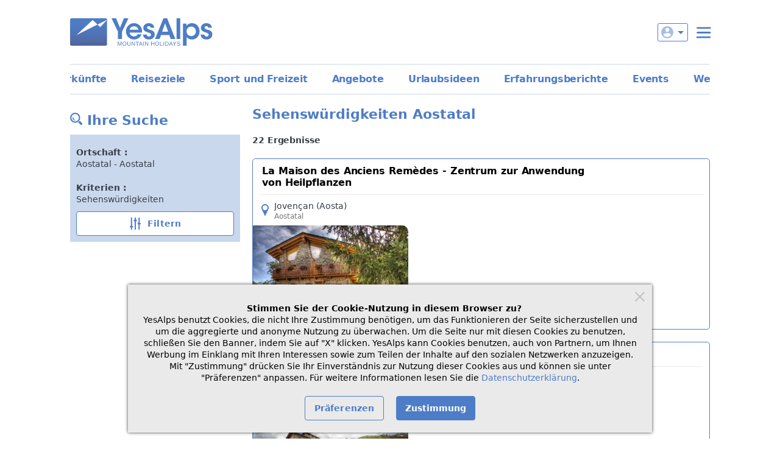

--- FILE ---
content_type: text/html;charset=UTF-8
request_url: https://www.yesalps.com/de/italien/aostatal/ausstellungen-museen-sehenswuerdigkeiten.html
body_size: 10788
content:
<!DOCTYPE html>
<html>

<head prefix="og: http://ogp.me/ns# fb: http://ogp.me/ns/fb# website: http://ogp.me/ns/website#">
	<meta charset="UTF-8">
	<title>Sehensw&uuml;rdigkeiten Aostatal</title>
	<meta name="description" content="Entdecke Sehenswürdigkeiten Aostatal - Aosta, Gran Paradiso, Gran San Bernardo, Monte Bianco, Monte Cervino, Monte Rosa, Valle Centrale.">
	<meta name="viewport" content="width=device-width, initial-scale=1">
	<link href="https://images.yesalps.com" rel="preconnect" />
	<link href="https://images.yesalps.com" rel="dns-prefetch" />
	<link href="https://images.yesalps.com/static/site/YA-critical-sprite_0.svg" rel="preload" as="image" type="image/svg+xml" />

	<link href="/img/site/favicon.png" rel="icon" type="image/png">
	<link href="https://www.yesalps.com/de/italien/aostatal/ausstellungen-museen-sehenswuerdigkeiten.html" rel="canonical">
	<link href="https://www.yesalps.com/it/italia/valle-daosta/mostre-musei-da-vedere.html" hreflang="it" rel="alternate">
<link href="https://www.yesalps.com/de/italien/aostatal/ausstellungen-museen-sehenswuerdigkeiten.html" hreflang="de" rel="alternate">
<link href="https://www.yesalps.com/en/italy/aosta-valley/exhibitions-museums-sights.html" hreflang="en" rel="alternate">
<link href="https://www.yesalps.com/en/italy/aosta-valley/exhibitions-museums-sights.html" hreflang="x-default" rel="alternate">

	<link rel="stylesheet" type="text/css" href="https://www.yesalps.com/css/criticalResponsive.css?c=8a2dd6">
<link rel="stylesheet" type="text/css" href="https://www.yesalps.com/css/mainResponsive.css?c=8a2dd6">
<link rel="stylesheet" type="text/css" href="https://www.yesalps.com/css/components/opListaMob.css?c=79b1ae">


	

    <script id="datadog-config" type="application/json" data-local="false">{   "sessionSampleRate": 60,
    "sessionReplaySampleRate": 0,
    "traceSampleRate": 0,
    "trackResources": false,
    "trackUserInteractions": false   }</script>
    <script data-datadog="yesalps">
    (function(h,o,u,n,d) {
        h=h[d]=h[d]||{q:[],onReady:function(c){h.q.push(c)}}
        d=o.createElement(u);d.async=1;d.src=n
        n=o.getElementsByTagName(u)[0];n.parentNode.insertBefore(d,n)
    })(window,document,'script','https://www.datadoghq-browser-agent.com/eu1/v6/datadog-rum.js','DD_RUM')
    window.DD_RUM.onReady(function() {
        window.DD_RUM.init({
            clientToken: 'pubfe29238f1f71fb6c571b5affefc0a6a3',
            applicationId: '0e1b86a2-c4c1-4e2b-a191-990e599f3060',
            site: 'datadoghq.eu',
            service: 'yesalps',
            env: 'prod',
            sessionSampleRate: 0,
            sessionReplaySampleRate: 0,
            traceSampleRate: 0,
            defaultPrivacyLevel: 'mask-user-input',
            trackingConsent: 'not-granted',
            ...JSON.parse(document.getElementById('datadog-config').textContent)
        });
    })
</script>
<meta property="og:locale" content="de_DE">
<meta property="og:type" content="website">
<meta property="og:url" content="https://www.yesalps.com/de/italien/aostatal/ausstellungen-museen-sehenswuerdigkeiten.html">
<meta property="og:title" content="Sehenswürdigkeiten Aostatal">
<meta property="og:description" content="Entdecke Sehenswürdigkeiten Aostatal - Aosta, Gran Paradiso, Gran San Bernardo, Monte Bianco, Monte Cervino, Monte Rosa, Valle Centrale.">
<meta property="og:site_name" content="YesAlps">
<link rel="preload" as="image" href="https://images.yesalps.com/lst2/489502/109101_esterno-aosta.jpg">
<style>
	.micro-loader::before {
		right: 10px;
	}
</style></head>

<body class="page">
	<div class="page-responsive boxed">
		<header class="page-header">
			<a id="brand-logo" href="https://www.yesalps.com/de/"></a>

			<div id="loginUtenti" class="login-utenti-wrapper">
				<!-- Login -->
				<button id="loginUtentiBtn" data-login="not-logged" data-account="-1" data-url="https://www.yesalps.com/lab/htjs/menuAR.js?ajaxtkn=xe43p0cW9xdvsOg6Nv6bqhzcHEHIgTydHwtdHq5D4_RCCx0bP6dtvoOcIaRCvHXr-7S_HSTb6VdytYLEqZ2ONpSTfzpAMDmgjVqYG5R6asc">
					<span class="icon icon-user" data-icon></span>
					<span data-arrow-down></span>
					
					<span data-username></span>
				</button>
				<div id="loginMenu" class="login-container d-none"></div>

				<!-- Hamburger menu -->
				<button id="navTriggerBtn" class="nav-trigger"></button>
			</div>

			<!-- Navigazione principale -->
			<div class="nav-wrapper d-none">
				<nav class="nav" id="site-nav">
					<ul class="nav-list" id="menuPubAccordion"><li class="nav-item cursor-pointer" data-accordion-item data-accordion-collapsed="true"><div class="row align-items-center" data-accordion-trigger><div class="col"><span class="nav-link">Hotels und Ferienwohnungen</span></div><div class="col-auto"><button class="btn btn-icon-only mr-1"><span class="angle angle-down bluYA"></span></button></div></div><ul class="subnav collapse-site-nav" data-accordion-content style="height: 0;"><li><a class="subnav-link" href="/de/angebote/suche-angebote-alpen.html">Angebote und Lastminute</a></li><li><a class="subnav-link" href="/de/unterkuenfte-urlaub-alpen.html">Unterk&uuml;nfte finden</a></li><li><a class="subnav-link" href="/de/forms/allgemeine-anfrage.html">Anfrage senden</a></li><li><a class="subnav-link" href="/de/urlaubsideen.html">Urlaubsideen</a></li><li><a class="subnav-link" href="/de/karte.html">Karte</a></li><li><a class="subnav-link" href="/de/suche-per-name.html">Suche per Name</a></li><li><a class="subnav-link" href="/de/italien/immobilien-agenturen.html">Agenturen</a></li><li><a class="subnav-link" href="/de/italien/campingplaetze-wohnmobil.html">Campingpl&auml;tze</a></li></ul></li><li class="nav-item cursor-pointer" data-accordion-item data-accordion-collapsed="true"><div class="row align-items-center" data-accordion-trigger><div class="col"><span class="nav-link">Sport und Freizeit</span></div><div class="col-auto"><button class="btn btn-icon-only mr-1"><span class="angle angle-down bluYA"></span></button></div></div><ul class="subnav collapse-site-nav" data-accordion-content style="height: 0;"><li><a class="subnav-link" href="/de/italien/ski-und-snowboardschulen.html">Skischulen und Skilehrer</a></li><li><a class="subnav-link" href="/de/italien/ski-und-snowboardverleihe.html">Skiverleihe</a></li><li><a class="subnav-link" href="/de/italien/bergfuehrer-gefuehrte-wanderungen.html">Gef&uuml;hrte Ausfl&uuml;ge und Touren</a></li><li><a class="subnav-link" href="/de/italien/bikeverleih-schulen.html">Fahrradverleihe und Bikeschulen</a></li><li><a class="subnav-link" href="/de/italien/restaurants-berge.html">Restaurants</a></li><li><a class="subnav-link" href="/de/italien/huetten-almen.html">H&uuml;tten</a></li><li><a class="subnav-link" href="/de/italien/landwirtschaftliche-betriebe-weingueter.html">Landwirtschaftliche Betriebe und Weinkellereien</a></li><li><a class="subnav-link" href="/de/italien/wellness-spa.html">Wellness und Spa</a></li><li><a class="subnav-link" href="/de/italien/handwerksprodukte-shopping.html">Shopping</a></li><li><a class="subnav-link" href="/de/italien/ausstellungen-museen-sehenswuerdigkeiten.html">Sehensw&uuml;rdigkeiten</a></li><li><a class="subnav-link" href="/de/italien/sport-spass.html">Sport</a></li><li><a class="subnav-link" href="/de/italien/naturparks.html">Naturparks</a></li><li><a class="subnav-link" href="/de/italien/skigebiete-skilanglaufzentren.html">Skigebiete</a></li></ul></li><li class="nav-item"><a class="nav-link" href="/de/italien.html">Reiseziele</a></li><li class="nav-item cursor-pointer" data-accordion-item data-accordion-collapsed="true"><div class="row align-items-center" data-accordion-trigger><div class="col"><span class="nav-link">Informationen</span></div><div class="col-auto"><button class="btn btn-icon-only mr-1"><span class="angle angle-down bluYA"></span></button></div></div><ul class="subnav collapse-site-nav" data-accordion-content style="height: 0;"><li><a class="subnav-link" href="/de/italien/tourismusvereine.html">Tourismusvereine</a></li><li><a class="subnav-link" href="/de/events/">Events und Veranstaltungen</a></li><li><a class="subnav-link" href="/de/webcams/italienische-alpen.html">Webcam</a></li><li><a class="subnav-link" href="/de/italien/taxis-mietwagen-fahrer.html">Taxis</a></li><li><a class="subnav-link" href="/de/newsletter/current.html">Newsletter</a></li></ul></li><li class="nav-item"><a class="nav-link" href="/de/help/">Help</a></li></ul>
				</nav>

				<div class="text-center my-4"><div id="langSelectorHeader" class="language-selector"><button class="language-selector-trigger" data-dropdown-trigger><span class="icon icon-flag-de"></span>Deutsch</button><div class="language-selector-content d-none" data-dropdown-content><a href="/it/italia/valle-daosta/mostre-musei-da-vedere.html"><span class="icon icon-flag-it"></span>Italiano</a><a href="/en/italy/aosta-valley/exhibitions-museums-sights.html"><span class="icon icon-flag-en"></span>English</a></div></div></div>
			</div>
		</header>

		<nav id="siteCompactNav"><ul class="compact-nav-list"><li><a href="/de/unterkuenfte-urlaub-alpen.html">Unterk&uuml;nfte</a></li><li><a href="/de/italien.html">Reiseziele</a></li><li><a href="/de/sport-freizeit.html">Sport und Freizeit</a></li><li><a href="/de/angebote/suche-angebote-alpen.html">Angebote</a></li><li><a href="/de/urlaubsideen.html">Urlaubsideen</a></li><li><a href="/de/italien/positive-erfahrungsberichte.html">Erfahrungsberichte</a></li><li><a href="/de/events/suche-veranstaltungen-alpen.html">Events</a></li><li><a href="/de/webcams/italienische-alpen.html">Webcam</a></li></ul></nav>

		<!-- Contenuto della pagina -->
		<main class="page-main">
			<article data-page-ui="page-content" class="pt-responsive px-section content-responsive sidebar">
    <!-- Navigazione -->
    <!-- Sidebar Desktop (large viewport) -->
    <nav data-page-ui="navbar-lg" class="d-none desktop--d-block content-sidebar">

    <div id="filtri" data-link="/de/sport-freizeit-alpen.html" class="sticky-5">
	<div>
		<p class="h1">
			<span class="icon icon-find icon icon-bluYA"></span>
			
			<span lang="de">Ihre Suche</span>
			
		</p>
		<div data-elem="box-tool-elenchi" class="mt-2">
			<div class="mainFilter">
				<p data-filtro-toolbar="LOCALITA">
					<b class="d-block">
						
						<span lang="de">Ortschaft</span>
						:</b>
					<span class="toolUpWrite">Aostatal - Aostatal</span>
				</p>
				
				<p class="mt-4" data-filtro-toolbar="ALL">
					<b class="d-block">
						
						<span lang="de">Kriterien</span>
						:</b>
					<span class="toolUpWrite">Sehenswürdigkeiten</span>
				</p>
				
				<div class="text-center mt-2">
					<form method="post" data-show="likedesktop" action="/de/sport-freizeit-alpen.html">
						<button type="submit" class="btn btn-secondary btn-block btn-icon">
							<span class="icon icon-filter icon-bluYA mr-1"></span>
							
							<span lang="de">Filtern</span>
							
						</button>
					<input type="hidden" name="ESCLUSIONE_ELENCHI_ACTIVE" value="on"><input type="hidden" name="STRUTTUREATTIVITA_ALTRI_OP" value="on"><input type="hidden" name="LOCALITA_GEOPLACE" value="3021"><input type="hidden" name="TIPO_UTENTE_TIPO_UTENTE_ID" value="DAVEDERE"><input type="hidden" name="ORIGINE_RICERCA" value="ELENCHI_NEW"></form>
				</div>
			</div>
		</div>
	</div>
</div></nav>
    <header>
        <div data-elem="back"></div>

        <h1 class="mt-0">Sehensw&uuml;rdigkeiten Aostatal</h1>
        
        
    </header>
    <nav data-page-ui="navbar" class="content-sidebar cursor-pointer desktop--d-none zi-1">
        
    </nav>
    <section>
        <div data-se-ui="resultSizeCta" data-ya-scrollmark class="row align-items-center">
            <div data-se-ui="resultSize" class="col bold">
                
                <span lang="de"><span data-se-ui="resultSizeValue" data-elem="sizeLista">22</span> Ergebnisse</span>
                
            </div>
            
        </div>

        <div id="moreOpResultUp">
        </div>
        <div id="resultLista"><article class="clearfix b-radius-lg b-bluYA mt-4 ta-card-content pos-r" data-opId="489502">
  <header class="ta-card-header">
    <div class="row mx-1">
      <h2 class="col-100 L--col-75 m-0 p-2 text-XL">
        <a data-elem="linkOp" href="https://www.yesalps.com/de/zusehen/aostatal/maisonanciensremedes-7781e0fe990.html">
          <span class="black" data-elem="nomeEsteso">La Maison des Anciens Rem&egrave;des - Zentrum zur Anwendung von Heilpflanzen</span>
          </a>
      </h2>
      
    </div>
    <div class="pos-r mx-2 bt-greyYA-T4 pos-r lh-4 pl-5 py-1" data-elem="location">
      
      
    <div class="pos-a icon icon-map icon-bluYA" style="top: 15px; left: 0;"></div><div class="py-05"><span class="d-block text-truncate">Joven&#xe7;an (Aosta)</span><span class="d-block text-S lh-3 text-truncate greyYA"><span>Aostatal</span></span></div></div>
  </header>
  <section class="ta-card-fotolista">
    <div class="pos-r" data-elem="imglista" style="max-width: 450px;">
      <div class="card-media-wrap card-media-3-2 pos-r bg-bluYA-T3 icon-placeholder icon-placeholder-L">
        <img alt="La Maison des Anciens Remèdes - Zentrum zur Anwendung von Heilpflanzen" class="card-media zi-1" height="170" src="https://images.yesalps.com/lst2/489502/109101_esterno-aosta.jpg" width="255">
        <span class="icon icon-white pos-a center-xy icon-12 icon-da-vedere" data-elem="placeholder"></span>
        
        
        
      </div>
    </div>
  </section>
  <section class="ta-card-feature" data-elem="featureStnd">
    
    <div data-elem="is-altro-op">
      <div class="ta-card-feature-box ml-2 align-items-center">
        
        <div class="ta-card-feature-contatti" data-elem="contatti"><a href="https://www.yesalps.com/de/zusehen/aostatal/maisonanciensremedes-7781e0fe990.html" class="bold"></a></div>
      </div>
    </div>
  </section>
  <section class="ta-card-text">
    <div class="px-2 " data-elem="testoLista"><p class="mt-0"></p></div>
    
    
  </section>
  <a class="card-link zi-1" data-elem="linkResult" target="_blank" href="https://www.yesalps.com/de/zusehen/aostatal/maisonanciensremedes-7781e0fe990.html"></a>
</article><article class="clearfix b-radius-lg b-bluYA mt-4 ta-card-content pos-r" data-opId="489461">
  <header class="ta-card-header">
    <div class="row mx-1">
      <h2 class="col-100 L--col-75 m-0 p-2 text-XL">
        <a data-elem="linkOp" href="https://www.yesalps.com/de/zusehen/aostatal/castellogamba-777f5569658.html">
          <span class="black" data-elem="nomeEsteso">Museum Schloss Gamba</span>
          </a>
      </h2>
      
    </div>
    <div class="pos-r mx-2 bt-greyYA-T4 pos-r lh-4 pl-5 py-1" data-elem="location">
      
      
    <div class="pos-a icon icon-map icon-bluYA" style="top: 15px; left: 0;"></div><div class="py-05"><span class="d-block text-truncate">Ch&acirc;tillon (Valle Centrale)</span><span class="d-block text-S lh-3 text-truncate greyYA"><span>Aostatal</span></span></div></div>
  </header>
  <section class="ta-card-fotolista">
    <div class="pos-r" data-elem="imglista" style="max-width: 450px;">
      <div class="card-media-wrap card-media-3-2 pos-r bg-bluYA-T3 icon-placeholder icon-placeholder-L">
        <img alt="Museum Schloss Gamba" class="card-media zi-1" height="170" src="https://images.yesalps.com/lst2/489461/111775_esterno-valle-centrale.jpg" width="255">
        <span class="icon icon-white pos-a center-xy icon-12 icon-da-vedere" data-elem="placeholder"></span>
        
        
        
      </div>
    </div>
  </section>
  <section class="ta-card-feature" data-elem="featureStnd">
    
    <div data-elem="is-altro-op">
      <div class="ta-card-feature-box ml-2 align-items-center">
        
        <div class="ta-card-feature-contatti" data-elem="contatti"><a href="https://www.yesalps.com/de/zusehen/aostatal/castellogamba-777f5569658.html" class="bold"></a></div>
      </div>
    </div>
  </section>
  <section class="ta-card-text">
    <div class="px-2 " data-elem="testoLista"><p class="mt-0"></p></div>
    
    
  </section>
  <a class="card-link zi-1" data-elem="linkResult" target="_blank" href="https://www.yesalps.com/de/zusehen/aostatal/castellogamba-777f5569658.html"></a>
</article><article class="clearfix b-radius-lg b-bluYA mt-4 ta-card-content pos-r" data-opId="491406">
  <header class="ta-card-header">
    <div class="row mx-1">
      <h2 class="col-100 L--col-75 m-0 p-2 text-XL">
        <a data-elem="linkOp" href="https://www.yesalps.com/de/zusehen/aostatal/saussurea-77f8ecefbb7.html">
          <span class="black" data-elem="nomeEsteso">Alpiner botanischer Garten Saussurea</span>
          </a>
      </h2>
      
    </div>
    <div class="pos-r mx-2 bt-greyYA-T4 pos-r lh-4 pl-5 py-1" data-elem="location">
      
      
    <div class="pos-a icon icon-map icon-bluYA" style="top: 15px; left: 0;"></div><div class="py-05"><span class="d-block text-truncate">Courmayeur (Monte Bianco)</span><span class="d-block text-S lh-3 text-truncate greyYA"><span>Aostatal</span></span></div></div>
  </header>
  <section class="ta-card-fotolista">
    <div class="pos-r" data-elem="imglista" style="max-width: 450px;">
      <div class="card-media-wrap card-media-3-2 pos-r bg-bluYA-T3 icon-placeholder icon-placeholder-L">
        <img alt="Alpiner botanischer Garten Saussurea" class="card-media zi-1" height="170" src="https://images.yesalps.com/lst2/491406/240383_esterno-monte-bianco.jpg" width="255">
        <span class="icon icon-white pos-a center-xy icon-12 icon-da-vedere" data-elem="placeholder"></span>
        
        
        
      </div>
    </div>
  </section>
  <section class="ta-card-feature" data-elem="featureStnd">
    
    <div data-elem="is-altro-op">
      <div class="ta-card-feature-box ml-2 align-items-center">
        
        <div class="ta-card-feature-contatti" data-elem="contatti"><a href="https://www.yesalps.com/de/zusehen/aostatal/saussurea-77f8ecefbb7.html" class="bold"></a></div>
      </div>
    </div>
  </section>
  <section class="ta-card-text">
    <div class="px-2 " data-elem="testoLista"><p class="mt-0"></p></div>
    
    
  </section>
  <a class="card-link zi-1" data-elem="linkResult" target="_blank" href="https://www.yesalps.com/de/zusehen/aostatal/saussurea-77f8ecefbb7.html"></a>
</article><article class="clearfix b-radius-lg b-bluYA mt-4 ta-card-content pos-r" data-opId="491348">
  <header class="ta-card-header">
    <div class="row mx-1">
      <h2 class="col-100 L--col-75 m-0 p-2 text-XL">
        <a data-elem="linkOp" href="https://www.yesalps.com/de/zusehen/aostatal/maisonbruil-77f541a461e.html">
          <span class="black" data-elem="nomeEsteso">Ethnographisches Museum Maison Bruil</span>
          </a>
      </h2>
      
    </div>
    <div class="pos-r mx-2 bt-greyYA-T4 pos-r lh-4 pl-5 py-1" data-elem="location">
      
      
    <div class="pos-a icon icon-map icon-bluYA" style="top: 15px; left: 0;"></div><div class="py-05"><span class="d-block text-truncate">Introd (Gran Paradiso)</span><span class="d-block text-S lh-3 text-truncate greyYA"><span>Aostatal</span></span></div></div>
  </header>
  <section class="ta-card-fotolista">
    <div class="pos-r" data-elem="imglista" style="max-width: 450px;">
      <div class="card-media-wrap card-media-3-2 pos-r bg-bluYA-T3 icon-placeholder icon-placeholder-L">
        <img alt="Ethnographisches Museum Maison Bruil" class="card-media zi-1" height="170" src="https://images.yesalps.com/lst2/491348/109180_esterno-gran-paradiso.jpg" width="255">
        <span class="icon icon-white pos-a center-xy icon-12 icon-da-vedere" data-elem="placeholder"></span>
        
        
        
      </div>
    </div>
  </section>
  <section class="ta-card-feature" data-elem="featureStnd">
    
    <div data-elem="is-altro-op">
      <div class="ta-card-feature-box ml-2 align-items-center">
        
        <div class="ta-card-feature-contatti" data-elem="contatti"><a href="https://www.yesalps.com/de/zusehen/aostatal/maisonbruil-77f541a461e.html" class="bold"></a></div>
      </div>
    </div>
  </section>
  <section class="ta-card-text">
    <div class="px-2 " data-elem="testoLista"><p class="mt-0"></p></div>
    
    
  </section>
  <a class="card-link zi-1" data-elem="linkResult" target="_blank" href="https://www.yesalps.com/de/zusehen/aostatal/maisonbruil-77f541a461e.html"></a>
</article><article class="clearfix b-radius-lg b-bluYA mt-4 ta-card-content pos-r" data-opId="491193">
  <header class="ta-card-header">
    <div class="row mx-1">
      <h2 class="col-100 L--col-75 m-0 p-2 text-XL">
        <a data-elem="linkOp" href="https://www.yesalps.com/de/zusehen/aostatal/ecomuseocanapa-77eb9461faf.html">
          <span class="black" data-elem="nomeEsteso">&Ouml;komuseum der Hanfweberei</span>
          </a>
      </h2>
      
    </div>
    <div class="pos-r mx-2 bt-greyYA-T4 pos-r lh-4 pl-5 py-1" data-elem="location">
      
      
    <div class="pos-a icon icon-map icon-bluYA" style="top: 15px; left: 0;"></div><div class="py-05"><span class="d-block text-truncate">Champorcher (Valle Centrale)</span><span class="d-block text-S lh-3 text-truncate greyYA"><span>Aostatal</span></span></div></div>
  </header>
  <section class="ta-card-fotolista">
    <div class="pos-r" data-elem="imglista" style="max-width: 450px;">
      <div class="card-media-wrap card-media-3-2 pos-r bg-bluYA-T3 icon-placeholder icon-placeholder-L">
        <img alt="Ökomuseum der Hanfweberei" class="card-media zi-1" height="170" src="https://images.yesalps.com/lst2/491193/162062_altro.jpg" width="255">
        <span class="icon icon-white pos-a center-xy icon-12 icon-da-vedere" data-elem="placeholder"></span>
        
        
        
      </div>
    </div>
  </section>
  <section class="ta-card-feature" data-elem="featureStnd">
    
    <div data-elem="is-altro-op">
      <div class="ta-card-feature-box ml-2 align-items-center">
        
        <div class="ta-card-feature-contatti" data-elem="contatti"><a href="https://www.yesalps.com/de/zusehen/aostatal/ecomuseocanapa-77eb9461faf.html" class="bold"></a></div>
      </div>
    </div>
  </section>
  <section class="ta-card-text">
    <div class="px-2 " data-elem="testoLista"><p class="mt-0"></p></div>
    
    
  </section>
  <a class="card-link zi-1" data-elem="linkResult" target="_blank" href="https://www.yesalps.com/de/zusehen/aostatal/ecomuseocanapa-77eb9461faf.html"></a>
</article><article class="clearfix b-radius-lg b-bluYA mt-4 ta-card-content pos-r" data-opId="489499">
  <header class="ta-card-header">
    <div class="row mx-1">
      <h2 class="col-100 L--col-75 m-0 p-2 text-XL">
        <a data-elem="linkOp" href="https://www.yesalps.com/de/zusehen/aostatal/mav-7781b4bbf9e.html">
          <span class="black" data-elem="nomeEsteso">MAV - Museum der traditionellen aostataler Handwerkskunst</span>
          </a>
      </h2>
      
    </div>
    <div class="pos-r mx-2 bt-greyYA-T4 pos-r lh-4 pl-5 py-1" data-elem="location">
      
      
    <div class="pos-a icon icon-map icon-bluYA" style="top: 15px; left: 0;"></div><div class="py-05"><span class="d-block text-truncate">F&eacute;nis (Aosta)</span><span class="d-block text-S lh-3 text-truncate greyYA"><span>Aostatal</span></span></div></div>
  </header>
  <section class="ta-card-fotolista">
    <div class="pos-r" data-elem="imglista" style="max-width: 450px;">
      <div class="card-media-wrap card-media-3-2 pos-r bg-bluYA-T3 icon-placeholder icon-placeholder-L">
        <img alt="MAV - Museum der traditionellen aostataler Handwerkskunst" class="card-media zi-1" height="170" src="https://images.yesalps.com/lst2/489499/237198_esterno-aosta.jpg" width="255">
        <span class="icon icon-white pos-a center-xy icon-12 icon-da-vedere" data-elem="placeholder"></span>
        
        
        
      </div>
    </div>
  </section>
  <section class="ta-card-feature" data-elem="featureStnd">
    
    <div data-elem="is-altro-op">
      <div class="ta-card-feature-box ml-2 align-items-center">
        
        <div class="ta-card-feature-contatti" data-elem="contatti"><a href="https://www.yesalps.com/de/zusehen/aostatal/mav-7781b4bbf9e.html" class="bold"></a></div>
      </div>
    </div>
  </section>
  <section class="ta-card-text">
    <div class="px-2 " data-elem="testoLista"><p class="mt-0"></p></div>
    
    
  </section>
  <a class="card-link zi-1" data-elem="linkResult" target="_blank" href="https://www.yesalps.com/de/zusehen/aostatal/mav-7781b4bbf9e.html"></a>
</article><article class="clearfix b-radius-lg b-bluYA mt-4 ta-card-content pos-r" data-opId="1146932">
  <header class="ta-card-header">
    <div class="row mx-1">
      <h2 class="col-100 L--col-75 m-0 p-2 text-XL">
        <a data-elem="linkOp" href="https://www.yesalps.com/de/zusehen/aostatal/skywaymontebianco-118034e89ac0.html">
          <span class="black" data-elem="nomeEsteso">Skyway Monte Bianco</span>
          </a>
      </h2>
      
    </div>
    <div class="pos-r mx-2 bt-greyYA-T4 pos-r lh-4 pl-5 py-1" data-elem="location">
      
      
    <div class="pos-a icon icon-map icon-bluYA" style="top: 15px; left: 0;"></div><div class="py-05"><span class="d-block text-truncate">Courmayeur (Monte Bianco)</span><span class="d-block text-S lh-3 text-truncate greyYA"><span>Aostatal</span></span></div></div>
  </header>
  <section class="ta-card-fotolista">
    <div class="pos-r" data-elem="imglista" style="max-width: 450px;">
      <div class="card-media-wrap card-media-3-2 pos-r bg-bluYA-T3 icon-placeholder icon-placeholder-L">
        <img alt="Skyway Monte Bianco" class="card-media zi-1" height="170" src="https://images.yesalps.com/lst2/1146932/1220742_gallery.jpg" width="255">
        <span class="icon icon-white pos-a center-xy icon-12 icon-da-vedere" data-elem="placeholder"></span>
        
        
        
      </div>
    </div>
  </section>
  <section class="ta-card-feature" data-elem="featureStnd">
    
    <div data-elem="is-altro-op">
      <div class="ta-card-feature-box ml-2 align-items-center">
        
        <div class="ta-card-feature-contatti" data-elem="contatti"><a href="https://www.yesalps.com/de/zusehen/aostatal/skywaymontebianco-118034e89ac0.html" class="bold"><span class="icon icon-eshop icon-bluYA"></span></a></div>
      </div>
    </div>
  </section>
  <section class="ta-card-text">
    <div class="px-2 " data-elem="testoLista"><p class="mt-0"></p></div>
    
    
  </section>
  <a class="card-link zi-1" data-elem="linkResult" target="_blank" href="https://www.yesalps.com/de/zusehen/aostatal/skywaymontebianco-118034e89ac0.html"></a>
</article><article class="clearfix b-radius-lg b-bluYA mt-4 ta-card-content pos-r" data-opId="1145933">
  <header class="ta-card-header">
    <div class="row mx-1">
      <h2 class="col-100 L--col-75 m-0 p-2 text-XL">
        <a data-elem="linkOp" href="https://www.yesalps.com/de/zusehen/aostatal/cristallimontebianco-117c4d058590.html">
          <span class="black" data-elem="nomeEsteso">Dauerausstellung &quot;Die Kristalle des Mont Blanc&quot;</span>
          </a>
      </h2>
      
    </div>
    <div class="pos-r mx-2 bt-greyYA-T4 pos-r lh-4 pl-5 py-1" data-elem="location">
      
      
    <div class="pos-a icon icon-map icon-bluYA" style="top: 15px; left: 0;"></div><div class="py-05"><span class="d-block text-truncate">Courmayeur (Monte Bianco)</span><span class="d-block text-S lh-3 text-truncate greyYA"><span>Aostatal</span></span></div></div>
  </header>
  <section class="ta-card-fotolista">
    <div class="pos-r" data-elem="imglista" style="max-width: 450px;">
      <div class="card-media-wrap card-media-3-2 pos-r bg-bluYA-T3 icon-placeholder icon-placeholder-L">
        <img alt="Dauerausstellung "Die Kristalle des Mont Blanc"" class="card-media zi-1" height="170" src="https://images.yesalps.com/lst2/1145933/1220739_altro.jpg" width="255">
        <span class="icon icon-white pos-a center-xy icon-12 icon-da-vedere" data-elem="placeholder"></span>
        
        
        
      </div>
    </div>
  </section>
  <section class="ta-card-feature" data-elem="featureStnd">
    
    <div data-elem="is-altro-op">
      <div class="ta-card-feature-box ml-2 align-items-center">
        
        <div class="ta-card-feature-contatti" data-elem="contatti"><a href="https://www.yesalps.com/de/zusehen/aostatal/cristallimontebianco-117c4d058590.html" class="bold"></a></div>
      </div>
    </div>
  </section>
  <section class="ta-card-text">
    <div class="px-2 " data-elem="testoLista"><p class="mt-0"></p></div>
    
    
  </section>
  <a class="card-link zi-1" data-elem="linkResult" target="_blank" href="https://www.yesalps.com/de/zusehen/aostatal/cristallimontebianco-117c4d058590.html"></a>
</article><article class="clearfix b-radius-lg b-bluYA mt-4 ta-card-content pos-r" data-opId="729120">
  <header class="ta-card-header">
    <div class="row mx-1">
      <h2 class="col-100 L--col-75 m-0 p-2 text-XL">
        <a data-elem="linkOp" href="https://www.yesalps.com/de/zusehen/aostatal/main-b2020f040bd.html">
          <span class="black" data-elem="nomeEsteso">MAIN - Maison de l&rsquo;Artisanat International</span>
          </a>
      </h2>
      
    </div>
    <div class="pos-r mx-2 bt-greyYA-T4 pos-r lh-4 pl-5 py-1" data-elem="location">
      
      
    <div class="pos-a icon icon-map icon-bluYA" style="top: 15px; left: 0;"></div><div class="py-05"><span class="d-block text-truncate">Gignod (Gran San Bernardo)</span><span class="d-block text-S lh-3 text-truncate greyYA"><span>Aostatal</span></span></div></div>
  </header>
  <section class="ta-card-fotolista">
    <div class="pos-r" data-elem="imglista" style="max-width: 450px;">
      <div class="card-media-wrap card-media-3-2 pos-r bg-bluYA-T3 icon-placeholder icon-placeholder-L">
        <img alt="MAIN - Maison de l'Artisanat International" class="card-media zi-1" height="170" src="https://images.yesalps.com/lst2/729120/241408_esterno-estate.jpg" width="255">
        <span class="icon icon-white pos-a center-xy icon-12 icon-da-vedere" data-elem="placeholder"></span>
        
        
        
      </div>
    </div>
  </section>
  <section class="ta-card-feature" data-elem="featureStnd">
    
    <div data-elem="is-altro-op">
      <div class="ta-card-feature-box ml-2 align-items-center">
        
        <div class="ta-card-feature-contatti" data-elem="contatti"><a href="https://www.yesalps.com/de/zusehen/aostatal/main-b2020f040bd.html" class="bold"></a></div>
      </div>
    </div>
  </section>
  <section class="ta-card-text">
    <div class="px-2 " data-elem="testoLista"><p class="mt-0"></p></div>
    
    
  </section>
  <a class="card-link zi-1" data-elem="linkResult" target="_blank" href="https://www.yesalps.com/de/zusehen/aostatal/main-b2020f040bd.html"></a>
</article><article class="clearfix b-radius-lg b-bluYA mt-4 ta-card-content pos-r" data-opId="489471">
  <header class="ta-card-header">
    <div class="row mx-1">
      <h2 class="col-100 L--col-75 m-0 p-2 text-XL">
        <a data-elem="linkOp" href="https://www.yesalps.com/de/zusehen/aostatal/castellodiintrod-777ff62fd6e.html">
          <span class="black" data-elem="nomeEsteso">Schloss von Introd</span>
          </a>
      </h2>
      
    </div>
    <div class="pos-r mx-2 bt-greyYA-T4 pos-r lh-4 pl-5 py-1" data-elem="location">
      
      
    <div class="pos-a icon icon-map icon-bluYA" style="top: 15px; left: 0;"></div><div class="py-05"><span class="d-block text-truncate">Introd (Gran Paradiso)</span><span class="d-block text-S lh-3 text-truncate greyYA"><span>Aostatal</span></span></div></div>
  </header>
  <section class="ta-card-fotolista">
    <div class="pos-r" data-elem="imglista" style="max-width: 450px;">
      <div class="card-media-wrap card-media-3-2 pos-r bg-bluYA-T3 icon-placeholder icon-placeholder-L">
        <img alt="Schloss von Introd" class="card-media zi-1" height="170" src="https://images.yesalps.com/lst2/489471/160936_esterno-estate.jpg" width="255">
        <span class="icon icon-white pos-a center-xy icon-12 icon-da-vedere" data-elem="placeholder"></span>
        
        
        
      </div>
    </div>
  </section>
  <section class="ta-card-feature" data-elem="featureStnd">
    
    <div data-elem="is-altro-op">
      <div class="ta-card-feature-box ml-2 align-items-center">
        
        <div class="ta-card-feature-contatti" data-elem="contatti"><a href="https://www.yesalps.com/de/zusehen/aostatal/castellodiintrod-777ff62fd6e.html" class="bold"></a></div>
      </div>
    </div>
  </section>
  <section class="ta-card-text">
    <div class="px-2 " data-elem="testoLista"><p class="mt-0"></p></div>
    
    
  </section>
  <a class="card-link zi-1" data-elem="linkResult" target="_blank" href="https://www.yesalps.com/de/zusehen/aostatal/castellodiintrod-777ff62fd6e.html"></a>
</article><article class="clearfix b-radius-lg b-bluYA mt-4 ta-card-content pos-r" data-opId="1015534">
  <header class="ta-card-header">
    <div class="row mx-1">
      <h2 class="col-100 L--col-75 m-0 p-2 text-XL">
        <a data-elem="linkOp" href="https://www.yesalps.com/de/zusehen/aostatal/fortebard-f7eeee35077.html">
          <span class="black" data-elem="nomeEsteso">Bard Festung</span>
          </a>
      </h2>
      
    </div>
    <div class="pos-r mx-2 bt-greyYA-T4 pos-r lh-4 pl-5 py-1" data-elem="location">
      
      
    <div class="pos-a icon icon-map icon-bluYA" style="top: 15px; left: 0;"></div><div class="py-05"><span class="d-block text-truncate">Bard (Valle Centrale)</span><span class="d-block text-S lh-3 text-truncate greyYA"><span>Aostatal</span></span></div></div>
  </header>
  <section class="ta-card-fotolista">
    <div class="pos-r" data-elem="imglista" style="max-width: 450px;">
      <div class="card-media-wrap card-media-3-2 pos-r bg-bluYA-T3 icon-placeholder icon-placeholder-L">
        
        <span class="icon icon-white pos-a center-xy icon-12 icon-da-vedere" data-elem="placeholder"></span>
        
        
        
      </div>
    </div>
  </section>
  <section class="ta-card-feature" data-elem="featureStnd">
    
    <div data-elem="is-altro-op">
      <div class="ta-card-feature-box ml-2 align-items-center">
        
        <div class="ta-card-feature-contatti" data-elem="contatti"><a href="https://www.yesalps.com/de/zusehen/aostatal/fortebard-f7eeee35077.html" class="bold"></a></div>
      </div>
    </div>
  </section>
  <section class="ta-card-text">
    <div class="px-2 " data-elem="testoLista"><p class="mt-0"></p></div>
    
    
  </section>
  <a class="card-link zi-1" data-elem="linkResult" target="_blank" href="https://www.yesalps.com/de/zusehen/aostatal/fortebard-f7eeee35077.html"></a>
</article><article class="clearfix b-radius-lg b-bluYA mt-4 ta-card-content pos-r" data-opId="491198">
  <header class="ta-card-header">
    <div class="row mx-1">
      <h2 class="col-100 L--col-75 m-0 p-2 text-XL">
        <a data-elem="linkOp" href="https://www.yesalps.com/de/zusehen/aostatal/maisondayne-77ebe83bae5.html">
          <span class="black" data-elem="nomeEsteso">Ethnographisches Museum Maison de Cogne G&eacute;rard Dayn&eacute;</span>
          </a>
      </h2>
      
    </div>
    <div class="pos-r mx-2 bt-greyYA-T4 pos-r lh-4 pl-5 py-1" data-elem="location">
      
      
    <div class="pos-a icon icon-map icon-bluYA" style="top: 15px; left: 0;"></div><div class="py-05"><span class="d-block text-truncate">Cogne (Gran Paradiso)</span><span class="d-block text-S lh-3 text-truncate greyYA"><span>Aostatal</span></span></div></div>
  </header>
  <section class="ta-card-fotolista">
    <div class="pos-r" data-elem="imglista" style="max-width: 450px;">
      <div class="card-media-wrap card-media-3-2 pos-r bg-bluYA-T3 icon-placeholder icon-placeholder-L">
        
        <span class="icon icon-white pos-a center-xy icon-12 icon-da-vedere" data-elem="placeholder"></span>
        
        
        
      </div>
    </div>
  </section>
  <section class="ta-card-feature" data-elem="featureStnd">
    
    <div data-elem="is-altro-op">
      <div class="ta-card-feature-box ml-2 align-items-center">
        
        <div class="ta-card-feature-contatti" data-elem="contatti"><a href="https://www.yesalps.com/de/zusehen/aostatal/maisondayne-77ebe83bae5.html" class="bold"></a></div>
      </div>
    </div>
  </section>
  <section class="ta-card-text">
    <div class="px-2 " data-elem="testoLista"><p class="mt-0"></p></div>
    
    
  </section>
  <a class="card-link zi-1" data-elem="linkResult" target="_blank" href="https://www.yesalps.com/de/zusehen/aostatal/maisondayne-77ebe83bae5.html"></a>
</article><article class="clearfix b-radius-lg b-bluYA mt-4 ta-card-content pos-r" data-opId="491196">
  <header class="ta-card-header">
    <div class="row mx-1">
      <h2 class="col-100 L--col-75 m-0 p-2 text-XL">
        <a data-elem="linkOp" href="https://www.yesalps.com/de/zusehen/aostatal/tombolo-77ebc87f5cf.html">
          <span class="black" data-elem="nomeEsteso">Dauerausstellung der Kl&ouml;ppelspitze</span>
          </a>
      </h2>
      
    </div>
    <div class="pos-r mx-2 bt-greyYA-T4 pos-r lh-4 pl-5 py-1" data-elem="location">
      
      
    <div class="pos-a icon icon-map icon-bluYA" style="top: 15px; left: 0;"></div><div class="py-05"><span class="d-block text-truncate">Cogne (Gran Paradiso)</span><span class="d-block text-S lh-3 text-truncate greyYA"><span>Aostatal</span></span></div></div>
  </header>
  <section class="ta-card-fotolista">
    <div class="pos-r" data-elem="imglista" style="max-width: 450px;">
      <div class="card-media-wrap card-media-3-2 pos-r bg-bluYA-T3 icon-placeholder icon-placeholder-L">
        
        <span class="icon icon-white pos-a center-xy icon-12 icon-da-vedere" data-elem="placeholder"></span>
        
        
        
      </div>
    </div>
  </section>
  <section class="ta-card-feature" data-elem="featureStnd">
    
    <div data-elem="is-altro-op">
      <div class="ta-card-feature-box ml-2 align-items-center">
        
        <div class="ta-card-feature-contatti" data-elem="contatti"><a href="https://www.yesalps.com/de/zusehen/aostatal/tombolo-77ebc87f5cf.html" class="bold"></a></div>
      </div>
    </div>
  </section>
  <section class="ta-card-text">
    <div class="px-2 " data-elem="testoLista"><p class="mt-0"></p></div>
    
    
  </section>
  <a class="card-link zi-1" data-elem="linkResult" target="_blank" href="https://www.yesalps.com/de/zusehen/aostatal/tombolo-77ebc87f5cf.html"></a>
</article><article class="clearfix b-radius-lg b-bluYA mt-4 ta-card-content pos-r" data-opId="491188">
  <header class="ta-card-header">
    <div class="row mx-1">
      <h2 class="col-100 L--col-75 m-0 p-2 text-XL">
        <a data-elem="linkOp" href="https://www.yesalps.com/de/zusehen/aostatal/museomineralogico-77eb4c96d56.html">
          <span class="black" data-elem="nomeEsteso">Mineralogie- und Pal&auml;ontologiemuseum</span>
          </a>
      </h2>
      
    </div>
    <div class="pos-r mx-2 bt-greyYA-T4 pos-r lh-4 pl-5 py-1" data-elem="location">
      
      
    <div class="pos-a icon icon-map icon-bluYA" style="top: 15px; left: 0;"></div><div class="py-05"><span class="d-block text-truncate">Saint-Vincent (Valle Centrale)</span><span class="d-block text-S lh-3 text-truncate greyYA"><span>Aostatal</span></span></div></div>
  </header>
  <section class="ta-card-fotolista">
    <div class="pos-r" data-elem="imglista" style="max-width: 450px;">
      <div class="card-media-wrap card-media-3-2 pos-r bg-bluYA-T3 icon-placeholder icon-placeholder-L">
        
        <span class="icon icon-white pos-a center-xy icon-12 icon-da-vedere" data-elem="placeholder"></span>
        
        
        
      </div>
    </div>
  </section>
  <section class="ta-card-feature" data-elem="featureStnd">
    
    <div data-elem="is-altro-op">
      <div class="ta-card-feature-box ml-2 align-items-center">
        
        <div class="ta-card-feature-contatti" data-elem="contatti"><a href="https://www.yesalps.com/de/zusehen/aostatal/museomineralogico-77eb4c96d56.html" class="bold"></a></div>
      </div>
    </div>
  </section>
  <section class="ta-card-text">
    <div class="px-2 " data-elem="testoLista"><p class="mt-0"></p></div>
    
    
  </section>
  <a class="card-link zi-1" data-elem="linkResult" target="_blank" href="https://www.yesalps.com/de/zusehen/aostatal/museomineralogico-77eb4c96d56.html"></a>
</article><article class="clearfix b-radius-lg b-bluYA mt-4 ta-card-content pos-r" data-opId="489503">
  <header class="ta-card-header">
    <div class="row mx-1">
      <h2 class="col-100 L--col-75 m-0 p-2 text-XL">
        <a data-elem="linkOp" href="https://www.yesalps.com/de/zusehen/aostatal/museoalpino-7781fdfab47.html">
          <span class="black" data-elem="nomeEsteso">Alpinmuseum Duca degli Abruzzi</span>
          </a>
      </h2>
      
    </div>
    <div class="pos-r mx-2 bt-greyYA-T4 pos-r lh-4 pl-5 py-1" data-elem="location">
      
      
    <div class="pos-a icon icon-map icon-bluYA" style="top: 15px; left: 0;"></div><div class="py-05"><span class="d-block text-truncate">Courmayeur (Monte Bianco)</span><span class="d-block text-S lh-3 text-truncate greyYA"><span>Aostatal</span></span></div></div>
  </header>
  <section class="ta-card-fotolista">
    <div class="pos-r" data-elem="imglista" style="max-width: 450px;">
      <div class="card-media-wrap card-media-3-2 pos-r bg-bluYA-T3 icon-placeholder icon-placeholder-L">
        
        <span class="icon icon-white pos-a center-xy icon-12 icon-da-vedere" data-elem="placeholder"></span>
        
        
        
      </div>
    </div>
  </section>
  <section class="ta-card-feature" data-elem="featureStnd">
    
    <div data-elem="is-altro-op">
      <div class="ta-card-feature-box ml-2 align-items-center">
        
        <div class="ta-card-feature-contatti" data-elem="contatti"><a href="https://www.yesalps.com/de/zusehen/aostatal/museoalpino-7781fdfab47.html" class="bold"></a></div>
      </div>
    </div>
  </section>
  <section class="ta-card-text">
    <div class="px-2 " data-elem="testoLista"><p class="mt-0"></p></div>
    
    
  </section>
  <a class="card-link zi-1" data-elem="linkResult" target="_blank" href="https://www.yesalps.com/de/zusehen/aostatal/museoalpino-7781fdfab47.html"></a>
</article><article class="clearfix b-radius-lg b-bluYA mt-4 ta-card-content pos-r" data-opId="489500">
  <header class="ta-card-header">
    <div class="row mx-1">
      <h2 class="col-100 L--col-75 m-0 p-2 text-XL">
        <a data-elem="linkOp" href="https://www.yesalps.com/de/zusehen/aostatal/museodellealpi-7781c0b748a.html">
          <span class="black" data-elem="nomeEsteso">Alpenmuseum</span>
          </a>
      </h2>
      
    </div>
    <div class="pos-r mx-2 bt-greyYA-T4 pos-r lh-4 pl-5 py-1" data-elem="location">
      
      
    <div class="pos-a icon icon-map icon-bluYA" style="top: 15px; left: 0;"></div><div class="py-05"><span class="d-block text-truncate">Bard (Valle Centrale)</span><span class="d-block text-S lh-3 text-truncate greyYA"><span>Aostatal</span></span></div></div>
  </header>
  <section class="ta-card-fotolista">
    <div class="pos-r" data-elem="imglista" style="max-width: 450px;">
      <div class="card-media-wrap card-media-3-2 pos-r bg-bluYA-T3 icon-placeholder icon-placeholder-L">
        
        <span class="icon icon-white pos-a center-xy icon-12 icon-da-vedere" data-elem="placeholder"></span>
        
        
        
      </div>
    </div>
  </section>
  <section class="ta-card-feature" data-elem="featureStnd">
    
    <div data-elem="is-altro-op">
      <div class="ta-card-feature-box ml-2 align-items-center">
        
        <div class="ta-card-feature-contatti" data-elem="contatti"><a href="https://www.yesalps.com/de/zusehen/aostatal/museodellealpi-7781c0b748a.html" class="bold"></a></div>
      </div>
    </div>
  </section>
  <section class="ta-card-text">
    <div class="px-2 " data-elem="testoLista"><p class="mt-0"></p></div>
    
    
  </section>
  <a class="card-link zi-1" data-elem="linkResult" target="_blank" href="https://www.yesalps.com/de/zusehen/aostatal/museodellealpi-7781c0b748a.html"></a>
</article><article class="clearfix b-radius-lg b-bluYA mt-4 ta-card-content pos-r" data-opId="489497">
  <header class="ta-card-header">
    <div class="row mx-1">
      <h2 class="col-100 L--col-75 m-0 p-2 text-XL">
        <a data-elem="linkOp" href="https://www.yesalps.com/de/zusehen/aostatal/mar-778193622b2.html">
          <span class="black" data-elem="nomeEsteso">MAR - Regionales Arch&auml;ologiemuseum</span>
          </a>
      </h2>
      
    </div>
    <div class="pos-r mx-2 bt-greyYA-T4 pos-r lh-4 pl-5 py-1" data-elem="location">
      
      
    <div class="pos-a icon icon-map icon-bluYA" style="top: 15px; left: 0;"></div><div class="py-05"><span class="d-block text-truncate">Aosta</span><span class="d-block text-S lh-3 text-truncate greyYA"><span>Aostatal</span></span></div></div>
  </header>
  <section class="ta-card-fotolista">
    <div class="pos-r" data-elem="imglista" style="max-width: 450px;">
      <div class="card-media-wrap card-media-3-2 pos-r bg-bluYA-T3 icon-placeholder icon-placeholder-L">
        
        <span class="icon icon-white pos-a center-xy icon-12 icon-da-vedere" data-elem="placeholder"></span>
        
        
        
      </div>
    </div>
  </section>
  <section class="ta-card-feature" data-elem="featureStnd">
    
    <div data-elem="is-altro-op">
      <div class="ta-card-feature-box ml-2 align-items-center">
        
        <div class="ta-card-feature-contatti" data-elem="contatti"><a href="https://www.yesalps.com/de/zusehen/aostatal/mar-778193622b2.html" class="bold"></a></div>
      </div>
    </div>
  </section>
  <section class="ta-card-text">
    <div class="px-2 " data-elem="testoLista"><p class="mt-0"></p></div>
    
    
  </section>
  <a class="card-link zi-1" data-elem="linkResult" target="_blank" href="https://www.yesalps.com/de/zusehen/aostatal/mar-778193622b2.html"></a>
</article><article class="clearfix b-radius-lg b-bluYA mt-4 ta-card-content pos-r" data-opId="489472">
  <header class="ta-card-header">
    <div class="row mx-1">
      <h2 class="col-100 L--col-75 m-0 p-2 text-XL">
        <a data-elem="linkOp" href="https://www.yesalps.com/de/zusehen/aostatal/tourdelarchet-77800148c51.html">
          <span class="black" data-elem="nomeEsteso">Tour de l&rsquo;Archet</span>
          </a>
      </h2>
      
    </div>
    <div class="pos-r mx-2 bt-greyYA-T4 pos-r lh-4 pl-5 py-1" data-elem="location">
      
      
    <div class="pos-a icon icon-map icon-bluYA" style="top: 15px; left: 0;"></div><div class="py-05"><span class="d-block text-truncate">Morgex (Monte Bianco)</span><span class="d-block text-S lh-3 text-truncate greyYA"><span>Aostatal</span></span></div></div>
  </header>
  <section class="ta-card-fotolista">
    <div class="pos-r" data-elem="imglista" style="max-width: 450px;">
      <div class="card-media-wrap card-media-3-2 pos-r bg-bluYA-T3 icon-placeholder icon-placeholder-L">
        
        <span class="icon icon-white pos-a center-xy icon-12 icon-da-vedere" data-elem="placeholder"></span>
        
        
        
      </div>
    </div>
  </section>
  <section class="ta-card-feature" data-elem="featureStnd">
    
    <div data-elem="is-altro-op">
      <div class="ta-card-feature-box ml-2 align-items-center">
        
        <div class="ta-card-feature-contatti" data-elem="contatti"><a href="https://www.yesalps.com/de/zusehen/aostatal/tourdelarchet-77800148c51.html" class="bold"></a></div>
      </div>
    </div>
  </section>
  <section class="ta-card-text">
    <div class="px-2 " data-elem="testoLista"><p class="mt-0"></p></div>
    
    
  </section>
  <a class="card-link zi-1" data-elem="linkResult" target="_blank" href="https://www.yesalps.com/de/zusehen/aostatal/tourdelarchet-77800148c51.html"></a>
</article><article class="clearfix b-radius-lg b-bluYA mt-4 ta-card-content pos-r" data-opId="489465">
  <header class="ta-card-header">
    <div class="row mx-1">
      <h2 class="col-100 L--col-75 m-0 p-2 text-XL">
        <a data-elem="linkOp" href="https://www.yesalps.com/de/zusehen/aostatal/castellodifenis-777f98d9d10.html">
          <span class="black" data-elem="nomeEsteso">Schloss von F&eacute;nis</span>
          </a>
      </h2>
      
    </div>
    <div class="pos-r mx-2 bt-greyYA-T4 pos-r lh-4 pl-5 py-1" data-elem="location">
      
      
    <div class="pos-a icon icon-map icon-bluYA" style="top: 15px; left: 0;"></div><div class="py-05"><span class="d-block text-truncate">F&eacute;nis (Aosta)</span><span class="d-block text-S lh-3 text-truncate greyYA"><span>Aostatal</span></span></div></div>
  </header>
  <section class="ta-card-fotolista">
    <div class="pos-r" data-elem="imglista" style="max-width: 450px;">
      <div class="card-media-wrap card-media-3-2 pos-r bg-bluYA-T3 icon-placeholder icon-placeholder-L">
        
        <span class="icon icon-white pos-a center-xy icon-12 icon-da-vedere" data-elem="placeholder"></span>
        
        
        
      </div>
    </div>
  </section>
  <section class="ta-card-feature" data-elem="featureStnd">
    
    <div data-elem="is-altro-op">
      <div class="ta-card-feature-box ml-2 align-items-center">
        
        <div class="ta-card-feature-contatti" data-elem="contatti"><a href="https://www.yesalps.com/de/zusehen/aostatal/castellodifenis-777f98d9d10.html" class="bold"></a></div>
      </div>
    </div>
  </section>
  <section class="ta-card-text">
    <div class="px-2 " data-elem="testoLista"><p class="mt-0"></p></div>
    
    
  </section>
  <a class="card-link zi-1" data-elem="linkResult" target="_blank" href="https://www.yesalps.com/de/zusehen/aostatal/castellodifenis-777f98d9d10.html"></a>
</article><article class="clearfix b-radius-lg b-bluYA mt-4 ta-card-content pos-r" data-opId="489459">
  <header class="ta-card-header">
    <div class="row mx-1">
      <h2 class="col-100 L--col-75 m-0 p-2 text-XL">
        <a data-elem="linkOp" href="https://www.yesalps.com/de/zusehen/aostatal/castellodiverres-777f39c05a1.html">
          <span class="black" data-elem="nomeEsteso">Burg von Verr&egrave;s</span>
          </a>
      </h2>
      
    </div>
    <div class="pos-r mx-2 bt-greyYA-T4 pos-r lh-4 pl-5 py-1" data-elem="location">
      
      
    <div class="pos-a icon icon-map icon-bluYA" style="top: 15px; left: 0;"></div><div class="py-05"><span class="d-block text-truncate">Verr&egrave;s (Valle Centrale)</span><span class="d-block text-S lh-3 text-truncate greyYA"><span>Aostatal</span></span></div></div>
  </header>
  <section class="ta-card-fotolista">
    <div class="pos-r" data-elem="imglista" style="max-width: 450px;">
      <div class="card-media-wrap card-media-3-2 pos-r bg-bluYA-T3 icon-placeholder icon-placeholder-L">
        
        <span class="icon icon-white pos-a center-xy icon-12 icon-da-vedere" data-elem="placeholder"></span>
        
        
        
      </div>
    </div>
  </section>
  <section class="ta-card-feature" data-elem="featureStnd">
    
    <div data-elem="is-altro-op">
      <div class="ta-card-feature-box ml-2 align-items-center">
        
        <div class="ta-card-feature-contatti" data-elem="contatti"><a href="https://www.yesalps.com/de/zusehen/aostatal/castellodiverres-777f39c05a1.html" class="bold"></a></div>
      </div>
    </div>
  </section>
  <section class="ta-card-text">
    <div class="px-2 " data-elem="testoLista"><p class="mt-0"></p></div>
    
    
  </section>
  <a class="card-link zi-1" data-elem="linkResult" target="_blank" href="https://www.yesalps.com/de/zusehen/aostatal/castellodiverres-777f39c05a1.html"></a>
</article></div>
        <div id="stopResult" style="display: none;"><p></p></div>
        <div id="resultLista2" class="d-none"><article data-opId="489455"><h2><a href="https://www.yesalps.com/de/zusehen/aostatal/fortedibard-777ef5d78c5.html">Museum Bard Festung</a></h2></article><article data-opId="489454"><h2><a href="https://www.yesalps.com/de/zusehen/aostatal/castellosavoia-777ee5a1157.html">Schloss Savoyen</a></h2></article></div>
        <div class="my-4 mx-auto container-M" data-elem="continuaFiltra" data-ya-scrollmark="forceToggle">
            <div class="row justify-content-center align-items-center">
                <div id="btnFiltraContainer" class="col">
                    <button id="btnFiltra" data-btn="filtra" class="btn btn-outline-primary btn-icon btn-block">
                        <span class="icon icon-filter icon-bluYA mr-1"></span>
                        
                        <span lang="de">Filtern</span>
                        
                    </button>
                </div>
                <div class="col" data-elem="continua">
                    <button class="btn btn-primary btn-block" onclick="visualizzaAltriResult(this)">
                        <span class="angle angle-down mr-2"></span>
                        
                        <span lang="de">Mehr anzeigen</span>
                        
                    </button>
                </div>
            </div>
        </div>
    </section>

    <nav data-page-ui="navbar" class="content-sidebar cursor-pointer desktop--d-none zi-1">
        

        <div id="toolUpRepeat" data-layout="mobile"></div>
    </nav>
<div id="toolUpMobile" class="pos-f zi-3 bg-white d-block w-100 mx-auto p-2 desktop--d-none" data-link="/de/sport-freizeit-alpen.html" style="box-shadow: rgba(0, 0, 0, 0.15) 0px 2px 6px; top: 0px; left: 0px; right: 0px; width: 100vw; max-width: 1110px; transition: transform 350ms ease-in-out 0s; transform: translate3d(0px, -120%, 0px);">
	<form method="post" data-show="likemobile" class="container-M mx-auto" action="/de/sport-freizeit-alpen.html">
		<div class="row align-items-center" style="min-height: 40px;">
			<div class="col">
				<button data-btn="filtra" class="btn btn-outline-primary btn-icon btn-block">
					<span class="icon icon-filter icon-bluYA mr-1"></span>
					
					<span lang="de">Filtern</span>
					
				</button>
			</div>
		</div>
	<input type="hidden" name="ESCLUSIONE_ELENCHI_ACTIVE" value="on"><input type="hidden" name="STRUTTUREATTIVITA_ALTRI_OP" value="on"><input type="hidden" name="LOCALITA_GEOPLACE" value="3021"><input type="hidden" name="TIPO_UTENTE_TIPO_UTENTE_ID" value="DAVEDERE"><input type="hidden" name="ORIGINE_RICERCA" value="ELENCHI_NEW"></form>
</div></article>


		</main>

		

		<!-- Footer principale -->
		<footer class="page-footer mt-10">
			<div class="page-footer-wrapper">
				<a id="linkFooter" class="page-footer-logo" href="https://www.yesalps.com/de/"></a>

				<div class="page-footer-tools">
					<!-- Layout switch -->
					<a id="layout-switch" class="page-footer-wrapper-icon" href="/lab/changeLayout.html?toLayout=Mobile&amp;srcuri=%2Fde%2Fitalien%2Faostatal%2Fausstellungen-museen-sehenswuerdigkeiten.html" rel="nofollow">
						<span class="page-footer-icon-mobile" data-name="layout-switch-icon"></span>
						<span class="page-footer-caption" data-name="layout-switch-caption">mobile</span>
					</a>

					<!-- Social follow -->
					<div class="page-footer-wrapper-icon">
						<a id="fb-page" class="page-footer-icon-facebook" href="https://www.facebook.com/yesalpsDE/" rel="nofollow" target="_blank"></a>
						<a id="ig-page" class="page-footer-icon-instagram" href="https://www.instagram.com/yesalps/" rel="nofollow" target="_blank"></a>
						<span id="social-followus" class="page-footer-caption">folgen Sie uns auf</span>
					</div>

					<!-- Social share -->
					<div id="social-share" class="page-footer-wrapper-icon page-footer-social-share-menu-wrapper">
						<a id="socialShareMenuBtn" href="javascript:void(0)" data-url="https://www.yesalps.com/de/italien/aostatal/ausstellungen-museen-sehenswuerdigkeiten.html" data-script="/htjs/socialshareYA.js?mloc=de" data-title="Sehenswürdigkeiten Aostatal" data-whatsapp="false">
							<span class="page-footer-icon-share"></span>
							<span class="page-footer-caption" data-name="caption">teilen</span>
						</a>
						<ul id="social-share-menu" class="page-footer-social-share-menu d-none"></ul>
					</div>
				</div>

				<div class="text-center my-4"><div id="langSelectorFooter" class="language-selector language-selector-alt"><button class="language-selector-trigger" data-dropdown-trigger><span class="icon icon-globe icon-white"></span>Deutsch</button><div class="d-none language-selector-content" data-dropdown-content><a href="/it/italia/valle-daosta/mostre-musei-da-vedere.html">Italiano</a><a href="/en/italy/aosta-valley/exhibitions-museums-sights.html">English</a></div></div></div>

				<div id="subcredits" class="page-footer-subcredits"><a href="/de/help/privacy.html" class="px-2 py-1">Privacy</a><a href="/de/help/cookiePolicy.html" class="px-2 py-1">Cookies</a><a href="/de/help/ueber-uns.html" class="px-2 py-1">&Uuml;ber uns</a></div>
			</div>
		</footer>

		<div id="popup-placeholder"><!-- Popup modale generico --></div>
	</div>

	<script id="varGlobal">
var listaOp = JSON.parse('[489502, 489461, 491406, 491348, 491193, 489499, 1146932, 1145933, 729120, 489471, 1015534, 491198, 491196, 491188, 489503, 489500, 489497, 489472, 489465, 489459, 489455, 489454]');
var startOpIndex = 0;
var stopOpIndex = 20;
var numOpNextLoad = 20;
var maxOpLoad = 22;
var opListaTypeView = 'TESTO_DESCRITTIVO';
var toolUpStandard = true;
var elencoMisto = false;
var uriPrintaElencoAjax = '/ajax/operatoriLista';
var elencoOfferte = false;
</script>

	<script id="yaGlobal">
		var yaGlobal = {};
		yaGlobal.log = function () {};
		yaGlobal.debug = function () {};
	yaGlobal.dev = false;
yaGlobal.mloc = 'de';
yaGlobal.layout = 'Desktop';
yaGlobal.cookieName = 'ya_consent_v2';
yaGlobal.cssCacheParam = '4b2e532';
yaGlobal.loginConfig = JSON.parse('{"fromCircuito": false, "fromConfirmEmail": false, "urlAjaxLogin": "https://www.yesalps.com/de/ajax/login/v2", "urlLoginJs": "https://www.yesalps.com/htjs/loginUtils.js"}');
yaGlobal.urlPoppyJs = '/js/poppy.js';
yaGlobal.urlPoppyCss = '/css/jscomponents/poppy.css';
yaGlobal.domains = JSON.parse('["yesalps.com", "miaaltabadia.it", "miavalgardena.it", "alpesiusi.it", "plancorones.it", "miamarmolada.it", "montecivetta.it", "miafassa.it", "miacortina.it", "miaaltapusteria.it", "miavaldega.it", "miavalleaurina.it", "miafiemme.it", "miavalleisarco.it", "miavalvenosta.it", "miamerano.it", "miabolzano.it", "miavaldisole.it", "miavaldinon.it", "alpifvg.it", "miavaltellina.it", "miavalledaosta.it", "valprimiero.it", "miapaganella.it", "miafolgaria.it", "miatrento.it", "miasappada.it", "valsugana.yesalps.com", "asiago.yesalps.com", "alpitorino.yesalps.com", "altopiemonte.yesalps.com", "alpicuneo.yesalps.com", "altogarda.yesalps.com", "valcamonica.yesalps.com"]');
yaGlobal.cookieBannerOk = false;
</script>

	<script id="yaInitSeq">
		var yaInitSeq = {};
	yaInitSeq.preparaElenco = { type: 'exec', arg: 'preparaElenco', req: [ 'elenchiStatici' ] };
yaInitSeq.loginExternalClicks = { type: 'load', arg: '/htjs/loginClick.js', req: [ 'XLbitJS' ] };
yaInitSeq.handleLoginExternalClicks = { type: 'exec', arg: 'handleLoginExternalClicks', req: [ 'loginExternalClicks' ] };
yaInitSeq.popoverHandler = { type: 'exec', arg: 'popoverHandler', req: [ 'main' ] };
yaInitSeq.openCloseShareOptions = { type: 'exec', arg: 'openCloseShareOptions', req: [ 'main' ] };
yaInitSeq.cookiesUtils = { type: 'load', arg: '/htjs/cookiesutils.js', req: [ 'XLbitJS' ] };
yaInitSeq.checkCookies = { type: 'exec', arg: 'checkCookies', req: [ 'cookiesUtils' ] };
yaInitSeq.cookieBannerJS = { type: 'load', arg: '/htjs/cookiebanner.js?mloc=de&layout=Desktop', req: [ 'XLbitJS', 'cookiesUtils' ] };
yaInitSeq.cookieBannerHandler = { type: 'exec', arg: 'cookieBannerHandler', req: [ 'cookieBannerJS' ] };
yaInitSeq.menuPub = { type: 'load', arg: '/htjs/menuPub.js', req: [ 'XLbitJS', 'accordion', 'dropdown' ] };
yaInitSeq.handleMenuPub = { type: 'exec', arg: 'handleMenuPub', req: [ 'menuPub' ] };
yaInitSeq.XLbitJS = { type: 'load', arg: '/htjs/xlbitjs.js', req: [  ] };
yaInitSeq.main = { type: 'load', arg: '/htjs/main.js', req: [ 'XLbitJS' ] };
yaInitSeq.accordion = { type: 'load', arg: '/js/accordionYA.js?cc=3d07545', req: [  ] };
yaInitSeq.dropdown = { type: 'load', arg: '/js/dropdownYA.js?cc=3d07545', req: [  ] };
yaInitSeq.elenchiStatici = { type: 'load', arg: '/js/elenchiStatici.js?cc=48dfb2c', req: [ 'main' ] };
</script>

	

	<script id="googleTagManager" async src="https://www.googletagmanager.com/gtag/js?id=G-B1QLQDC443" data-local="false"></script>
	<script id="googleAnalyticsConfig">
		window.dataLayer = window.dataLayer || [];
		function gtag() {
			dataLayer.push(arguments);
		}

		gtag('consent', 'default', {
			'ad_storage': 'denied',
			'analytics_storage': 'denied',
			'ad_user_data': 'denied',
			'ad_personalization': 'denied',
			'wait_for_update': 1000
		});

		gtag('js', new Date());
		gtag('set', 'cookie_flags', 'SameSite=None;Secure');

		if (yaGlobal.gtagConfig != null && Object.keys(yaGlobal.gtagConfig).length > 0) {
			gtag('config', 'G-B1QLQDC443', yaGlobal.gtagConfig);
		} else {
			gtag('config', 'G-B1QLQDC443');
		}

		// Monitoraggio home page operatori
		if (typeof yaGlobal.operatore !== 'undefined' && yaGlobal.operatore.gaConfig && Object.keys(yaGlobal.operatore.gaConfig).length > 0) {
			const {yaTipoPagina} = yaGlobal.operatore.gaConfig;
			delete yaGlobal.operatore.gaConfig['yaTipoPagina'];
			gtag('event', yaTipoPagina, yaGlobal.operatore.gaConfig);
		}
	</script>
	<script id="googleAnalyticsEvent"></script>

	<script async data-domain="yesalps.com" src="https://plausible.io/js/script.js" data-local="false"></script>
	<script id="plausibleConfig">window.plausible = window.plausible || function() { (window.plausible.q = window.plausible.q || []).push(arguments) }</script>
	<script id="plausibleEvent"></script>

	<script id="xlbitloader">const yaExec={};function preExecSeq(e){for(const n in e){let t=e[n];"load"==t.type?fetch(t.arg).then((e=>e.text())).then((n=>{t.downText=n,checkSeq(e)})):"json"==t.type?fetch(t.arg).then((e=>e.json())).then((n=>{t.res=n,t.done=!0,checkSeq(e)})):"exec"==t.type?t.downText="ok":"css"==t.type&&loadCss(t.arg).then((()=>{t.done=!0,checkSeq(e)}))}}function checkSeq(e){for(const n in e){let t=e[n];if(!t.done&&!t.init&&null!=t.downText){let o=!0;if(t.req)for(const n of t.req)e[n]&&(o=o&&e[n].done);o&&execSeqEl(e,n)}}}function execSeqEl(seq,key){let el=seq[key];el.init=!0,"load"==el.type?(eval.call(window,el.downText),el.done=!0):"exec"==el.type&&(eval(el.arg)(),el.done=!0),checkSeq(seq)}function loadCss(e){return new Promise((function(n){for(const t of document.styleSheets)if(t.href==e)return void n();let t=document.createElement("link");t.rel="stylesheet",t.href=e,t.onload=function(){n(t)};const o=document.head.getElementsByTagName("style");o.length>0?document.head.insertBefore(t,o.item(0)):document.head.appendChild(t)}))}yaExec.initSequence=function(e){preExecSeq(e),checkSeq(e)},yaExec.initSequence(yaInitSeq);</script>
</body>

</html>

--- FILE ---
content_type: image/svg+xml
request_url: https://images.yesalps.com/static/site/YA-critical-sprite_0.svg
body_size: 3819
content:
<?xml version="1.0" encoding="UTF-8"?>
<!DOCTYPE svg PUBLIC "-//W3C//DTD SVG 1.1//EN" "http://www.w3.org/Graphics/SVG/1.1/DTD/svg11.dtd">
<svg id="ya-critical-sprite" xmlns:xlink="http://www.w3.org/1999/xlink" xmlns="http://www.w3.org/2000/svg" version="1.1" color-interpolation="sRGB">
  <defs>
    <linearGradient id="logo" x1="1403.2164" y1="-4280.3218" x2="1403.2164" y2="-4230.3218" gradientTransform="translate(1436.8834 4280.3218) rotate(-180) scale(1 -1)" gradientUnits="userSpaceOnUse">
      <stop offset="0" stop-color="#4e7dc7"/>
      <stop offset=".2907" stop-color="#4e7bc3"/>
      <stop offset=".5715" stop-color="#5074b8"/>
      <stop offset=".8473" stop-color="#526aa4"/>
      <stop offset="1" stop-color="#536296"/>
    </linearGradient>
  </defs>
  <title>ya-critical-sprite</title>
  <view id="logo-ya-view" viewBox="0 0 259.4 50" preserveAspectRatio="xMinYMin meet" />
  <view id="icon-hamburger-view" viewBox="300 0 50 50" preserveAspectRatio="xMidYMid meet" />
  <view id="icon-user-circle-view" viewBox="400 0 50 50" preserveAspectRatio="xMidYMid meet" />
  <g id="logo-ya">
    <g id="payoff">
      <path id="S" d="m200.8449,47.9236c0,.6599-.2577,1.1702-.7732,1.5328-.5165.3627-1.2429.5425-2.1803.5425-1.7428,0-2.7518-.6059-3.0293-1.8166l.9384-.1881c.1081.4292.3377.7451.69.9467.3523.2006.8303.3014,1.4362.3014.6266,0,1.1088-.1081,1.4487-.3222.3409-.2151.5103-.531.5103-.9467,0-.2338-.054-.423-.159-.5685-.1081-.1455-.2567-.266-.45-.3606s-.423-.1746-.69-.238-.5633-.1341-.8875-.2078c-.5653-.1247-.9935-.2505-1.2866-.3752-.292-.1247-.5227-.265-.6921-.4178-.1694-.1538-.2983-.3346-.3876-.5414-.0904-.2058-.1351-.4437-.1351-.7108,0-.6121.2349-1.0839.7036-1.4154.4676-.3315,1.139-.4978,2.0119-.4978.8116,0,1.4331.1237,1.8623.3731.4292.2473.7306.6713.9031,1.271l-.954.1673c-.105-.3783-.3045-.6537-.5986-.8251-.2941-.1704-.7025-.2556-1.2232-.2556-.5716,0-1.008.0946-1.3094.2837s-.4521.4718-.4521.847c0,.2203.0582.4022.1756.5445.1153.1445.2837.266.504.3658.2203.1008.6578.2234,1.3146.3679.2203.0509.4385.1029.6578.1548.2172.052.4261.1143.6266.1871.1995.0727.3866.158.5612.2567.1736.0987.3242.2182.4541.3606s.2297.3097.3014.5019c.0707.1954.1081.4219.1081.6828Z" fill="#4e7dc7" stroke-width="0"/>
      <path id="Y" d="m191.0378,46.9343v2.9639h-.9644v-2.9639l-2.7498-4.186h1.0652l2.1772,3.4045,2.1668-3.4045h1.0652l-2.7602,4.186Z" fill="#4e7dc7" stroke-width="0"/>
      <path id="A" d="m186.4933,49.8971l-.8168-2.0909h-3.2579l-.822,2.0909h-1.0049l2.9181-7.1498h1.1016l2.8724,7.1498h-.9904Zm-2.4453-6.4182l-.0457.1424c-.0842.2816-.2099.6412-.3752,1.0808l-.9135,2.3497h2.6739l-.9187-2.3601c-.0946-.2338-.1902-.4978-.2837-.7919l-.1372-.4209Z" fill="#4e7dc7" stroke-width="0"/>
      <path id="D" d="m179.7103,46.2495c0,.7378-.1445,1.3832-.4313,1.935-.2868.5539-.6952.9769-1.2232,1.272s-1.1369.4417-1.8269.4417h-2.6739v-7.1498h2.3642c1.2107,0,2.1449.3035,2.8028.9104.6589.6069.9883,1.4715.9883,2.5908Zm-.9748,0c0-.8865-.2421-1.5619-.7275-2.0265-.4864-.4656-1.1889-.6984-2.1086-.6984h-1.3749v5.5972h1.5931c.5248,0,.9852-.1143,1.3832-.345.397-.2307.7025-.5612.9155-.9945s.319-.9447.319-1.5328Z" fill="#4e7dc7" stroke-width="0"/>
      <path id="I" d="m170.4103,49.8971v-7.1498h.9696v7.1498h-.9696Z" fill="#4e7dc7" stroke-width="0"/>
      <path id="L" d="m164.1604,49.8971v-7.1498h.9696v6.3579h3.6134v.7919h-4.583Z" fill="#4e7dc7" stroke-width="0"/>
      <path id="O2" d="m162.4467,46.29c0,.7482-.1434,1.4029-.4292,1.9641-.2847.5612-.6952.9925-1.2304,1.2938s-1.165.4521-1.8924.4521c-.7337,0-1.3666-.1496-1.9007-.4469-.5321-.2972-.9384-.7285-1.22-1.2907-.2816-.5643-.4209-1.2211-.4209-1.9714,0-1.1442.3128-2.0369.9384-2.6822.6266-.6433,1.4965-.9665,2.6136-.9665.7275,0,1.3583.1445,1.8924.4344.5352.2879.9426.7098,1.2263,1.2606.2827.5498.423,1.2013.423,1.9527Zm-.9893,0c0-.8896-.2224-1.5879-.6682-2.0961-.4448-.5071-1.0725-.7607-1.8841-.7607-.8189,0-1.4507.2505-1.8976.7514s-.6703,1.2024-.6703,2.1055c0,.8958.2266,1.6077.6765,2.1346.4531.5258,1.0787.7888,1.881.7888.8251,0,1.458-.2546,1.9007-.7638.4407-.5092.662-1.2294.662-2.1595Z" fill="#4e7dc7" stroke-width="0"/>
      <path id="H" d="m152.6812,49.8971v-3.313h-3.8669v3.313h-.9696v-7.1498h.9696v3.0241h3.8669v-3.0241h.9696v7.1498h-.9696Z" fill="#4e7dc7" stroke-width="0"/>
      <path id="N" d="m141.363,49.8971l-3.8264-6.0888.0249.4926.0249.847v4.7492h-.8626v-7.1498h1.1265l3.8669,6.1293c-.0405-.663-.0613-1.1442-.0613-1.4414v-4.689h.8729v7.1498h-1.166v.001Z" fill="#4e7dc7" stroke-width="0"/>
      <path id="I-2" d="m133.5803,49.8971v-7.1498h.9696v7.1498h-.9696Z" fill="#4e7dc7" stroke-width="0"/>
      <path id="A-2" d="m131.2483,49.8971l-.8168-2.0909h-3.258l-.822,2.0909h-1.0049l2.9181-7.1498h1.1016l2.8724,7.1498h-.9904Zm-2.4463-6.4182l-.0457.1424c-.0842.2816-.2099.6412-.3752,1.0808l-.9135,2.3497h2.6739l-.9187-2.3601c-.0946-.2338-.1902-.4978-.2837-.7919l-.1372-.4209Z" fill="#4e7dc7" stroke-width="0"/>
      <path id="T" d="m123.0395,43.5392v6.3579h-.9644v-6.3579h-2.4557v-.7919h5.8758v.7919h-2.4557Z" fill="#4e7dc7" stroke-width="0"/>
      <path id="N-2" d="m117.0079,49.8971l-3.8264-6.0888.0249.4926.0249.847v4.7492h-.8626v-7.1498h1.1265l3.8669,6.1293c-.0405-.663-.0613-1.1442-.0613-1.4414v-4.689h.8729v7.1498h-1.166v.001Z" fill="#4e7dc7" stroke-width="0"/>
      <path id="U" d="m107.3587,49.999c-.5851,0-1.0964-.107-1.5328-.3201s-.7742-.5227-1.0153-.9291-.3606-.8896-.3606-1.4508v-4.5518h.9696v4.4707c0,.6526.1652,1.1483.4978,1.4871s.8096.5071,1.4362.5071c.6422,0,1.1431-.1756,1.4996-.5248.3565-.3513.5352-.8626.5352-1.536v-4.4042h.9644v4.4603c0,.5788-.1226,1.0777-.3679,1.4965-.2442.4188-.5913.7399-1.0392.9613-.45.2234-.9779.3336-1.5869.3336Z" fill="#4e7dc7" stroke-width="0"/>
      <path id="_01" d="m102.7872,46.29c0,.7482-.1434,1.4029-.4292,1.9641-.2847.5612-.6952.9925-1.2304,1.2938s-1.165.4521-1.8924.4521c-.7337,0-1.3666-.1496-1.9007-.4469-.5321-.2972-.9384-.7285-1.22-1.2907-.2816-.5643-.4209-1.2211-.4209-1.9714,0-1.1442.3128-2.0369.9384-2.6822.6266-.6433,1.4965-.9665,2.6136-.9665.7275,0,1.3583.1445,1.8924.4344.5352.2879.9426.7098,1.2263,1.2606.2816.5498.423,1.2013.423,1.9527Zm-.9893,0c0-.8896-.2224-1.5879-.6682-2.0961-.4448-.5071-1.0725-.7607-1.8841-.7607-.8189,0-1.4508.2505-1.8976.7514s-.6703,1.2024-.6703,2.1055c0,.8958.2266,1.6077.6765,2.1346.4531.5258,1.0787.7888,1.881.7888.8251,0,1.458-.2546,1.9007-.7638.4406-.5092.662-1.2294.662-2.1595Z" fill="#4e7dc7" stroke-width="0"/>
      <path id="M" d="m93.1131,49.8971v-4.77c0-.5279.0156-1.0351.0457-1.5225-.1652.6059-.3149,1.0787-.4469,1.4206l-1.8467,4.8719h-.6796l-1.8727-4.8719-.2837-.8626-.1673-.5581.0156.5633.0208.9592v4.77h-.8626v-7.1498h1.2741l1.9028,4.9581c.0676.1995.133.4136.1954.6412.0634.2297.105.3939.1247.4957.027-.1351.0842-.3409.1694-.6173.0873-.2754.1455-.4489.1756-.5196l1.8675-4.9581h1.2429v7.1498h-.875Z" fill="#4e7dc7" stroke-width="0"/>
    </g>
    <g id="name">
      <path id="s2" d="m146.927,17.3425c-.0509-1.484-.8179-3.0179-3.4263-3.0179-2.251,0-3.3255,1.4331-3.3255,2.8132.052,1.7916,2.0982,2.7622,4.7576,3.5292,4.5009,1.2284,9.3613,2.5586,9.4133,8.5954.1019,5.7801-4.7576,9.4631-10.6406,9.4631-4.3491,0-10.2311-2.251-10.7424-9.0547h6.7009c.2557,3.0179,2.8651,3.6321,4.1434,3.6321,2.0972,0,3.8867-1.3811,3.8358-3.2735,0-2.4037-2.0972-3.0699-7.2642-4.8604-3.7859-1.1764-6.8547-3.2735-6.9056-7.3151,0-5.5245,4.6547-8.9518,10.0773-8.9518,3.7859,0,9.4122,1.6877,9.9755,8.4405,0,0-6.5991,0-6.5991,0Z" fill="#4e7dc7" stroke-width="0"/>
      <path id="p" d="m205.9173,9.7707h6.2925v4.0924c1.9953-2.8132,5.2689-4.9612,9.9246-4.9612,9.8217,0,13.965,8.3377,13.965,15.1414,0,7.9812-5.6783,14.6821-13.9141,14.6821-5.4746,0-8.4405-2.8132-9.566-4.6048v15.7774h-6.7019V9.7707h0Zm23.4812,14.017c0-4.0415-2.9161-8.6442-8.5944-8.6442-2.4557,0-4.5539.9717-6.0878,2.5575-1.483,1.5349-2.4037,3.735-2.4037,6.1896,0,2.4037.9218,4.5528,2.4557,6.0867,1.5349,1.536,3.683,2.5066,6.0867,2.5066,5.1161,0,8.5434-4.0415,8.5434-8.6442v-.052h0Z" fill="#4e7dc7" stroke-width="0"/>
      <path id="l" d="m194.1502,0h6.7019v37.8557h-6.7019V0Z" fill="#4e7dc7" stroke-width="0"/>
      <path id="A-3" d="m163.1971,37.8557h-8.2878L170.2565,0h6.7009l14.9887,37.8557h-8.3377l-2.7623-7.418h-14.9367l-2.7124,7.418Zm10.0773-28.8519l-5.3717,15.3472h10.8962l-5.5245-15.3472Z" fill="#4e7dc7" stroke-width="0"/>
      <path id="s1" d="m251.961,17.3425c-.0509-1.484-.8179-3.0179-3.4274-3.0179-2.251,0-3.3255,1.4331-3.3255,2.8132.052,1.7916,2.0982,2.7622,4.7576,3.5292,4.5019,1.2284,9.3623,2.5586,9.4133,8.5954.1029,5.7801-4.7576,9.4631-10.6406,9.4631-4.3481,0-10.2311-2.251-10.7424-9.0547h6.7009c.2557,3.0179,2.8651,3.6321,4.1434,3.6321,2.0982,0,3.8877-1.3811,3.8368-3.2735,0-2.4037-2.0982-3.0699-7.2642-4.8604-3.7859-1.1764-6.8547-3.2735-6.9067-7.3151,0-5.5245,4.6547-8.9518,10.0773-8.9518,3.7859,0,9.4133,1.6877,9.9755,8.4405,0,0-6.598,0-6.598,0Z" fill="#4e7dc7" stroke-width="0"/>
      <path id="e" d="m108.5569,26.0387c.3076,4.5019,4.2972,7.0085,8.134,6.9565,3.2735,0,5.4736-1.483,6.7518-3.7859h6.9067c-1.3302,3.1208-3.3255,5.4746-5.6793,7.0594-2.3528,1.6368-5.115,2.4557-8.0321,2.4557-8.6442,0-14.8349-7.0085-14.8349-14.8349,0-7.9802,6.2416-14.9887,14.7341-14.9887,4.1943,0,7.8773,1.5859,10.4868,4.2972,3.4273,3.5292,4.7056,7.9293,4.1434,12.8396h-22.6103v.001Zm16.0123-5.115c-.2557-2.6614-3.0699-6.3943-7.9812-6.3434-4.9623,0-7.6736,3.5812-7.9292,6.3434h15.9105Z" fill="#4e7dc7" stroke-width="0"/>
      <path id="Y-2" d="m87.2228,24.299L75.6105,0h8.2358l7.1623,17.1887L98.2209,0h8.1849l-11.5613,24.299v13.5566h-7.6216v-13.5566Z" fill="#4e7dc7" stroke-width="0"/>
    </g>
    <g id="icon">
      <path id="bg" d="m0,2.3849C0,1.0674,1.0674,0,2.3849,0h62.5641c1.3175,0,2.3849,1.0674,2.3849,2.3849v45.2301c0,1.3175-1.0674,2.3849-2.3849,2.3849H2.3849c-1.3175,0-2.3849-1.0685-2.3849-2.3849V2.3849Z" fill="url(#logo)" stroke-width="0"/>
      <polygon id="right-mountain" points="49.9822 11.5103 67.335 2.9061 55.0399 16.1253 49.9822 11.5103" fill="#fff" stroke-width="0"/>
      <polygon id="left-mountain" points="11.7164 30.4736 41.2409 2.9971 49.9822 11.5103 11.7164 30.4736" fill="#fff" stroke-width="0"/>
    </g>
  </g>
  <g id="icon-hamburger">
    <rect id="bg-2" x="300" width="50" height="50" fill="none" stroke-width="0"/>
    <path id="top" d="m340.25,16h-29.5078c-1.1045,0-2-.8955-2-2s.8955-2,2-2h29.5078c1.1045,0,2,.8955,2,2s-.8955,2-2,2Z" fill="#4e7dc7" stroke-width="0"/>
    <path id="middle" d="m340.25,27h-29.5078c-1.1045,0-2-.8955-2-2s.8955-2,2-2h29.5078c1.1045,0,2,.8955,2,2s-.8955,2-2,2Z" fill="#4e7dc7" stroke-width="0"/>
    <path id="bottom" d="m339.7578,38h-29.5078c-1.1045,0-2-.8955-2-2s.8955-2,2-2h29.5078c1.1045,0,2,.8955,2,2s-.8955,2-2,2Z" fill="#4e7dc7" stroke-width="0"/>
  </g>
  <g id="icon-user-circle">
    <circle id="bg-3" cx="425" cy="25" r="25" fill="#4e7dc7" stroke-width="0"/>
    <path id="body" d="m425,28c-6.7262,0-12.6621,2.6638-16.2848,6.7375,3.3239,5.5372,9.3698,9.2625,16.2848,9.2625s12.9609-3.7253,16.2848-9.2625c-3.6227-4.0737-9.5586-6.7375-16.2848-6.7375Z" fill="#fff" stroke-width="0"/>
    <circle id="head" cx="425" cy="15" r="8" fill="#fff" stroke-width="0"/>
  </g>
</svg>

--- FILE ---
content_type: application/javascript; charset=UTF-8
request_url: https://www.yesalps.com/js/accordionYA.js?cc=3d07545
body_size: 931
content:
/**
* Modulo per l'accordion su YesAlps
*
* @author Francis Quinn
* @author Maurizio Galli
* @documentation https://www.yesalps.com/dev/it/accordion-ya-doc.html
*
*/
;
(function(root, factory) {
	root.Accordion = factory();
}(window, function() {
	/**
	 * Accordion constructor.
	 * @param options a config {object} that will be merged with {object} defaults
	 */
	function Accordion(options) {
		const defaults = {
			showOne: false,				// mostra il contenuto di un item alla volta
			animate: true,				// animazioni dell'accordion
			onExpand: null,				// callback da eseguire all'espansione dell'elemento
			onCollapse: null			// callback da eseguire alla compressione dell'elemento
		};
		
        this.opts = Object.assign({}, defaults, options);
		this.init();
	}
	
	Accordion.prototype.init = function() {
		this.container = document.getElementById(this.opts.accordionId);
		this.items = this.container.querySelectorAll('[data-accordion-item]');
		this.buildAccordionFromHtml();
	};
	
	Accordion.prototype.buildAccordionFromHtml = function() {
        this.items.forEach(item => {
            let content = item.querySelector('[data-accordion-content]');
			if (this.opts.animate) {
				content.style.transition = 'height 300ms ease-in-out';
			}
			
			let trigger = item.querySelector('[data-accordion-trigger]');
            trigger.addEventListener('click', () => this.toggle(item));
        });
	};
	
	Accordion.prototype.toggle = function(item) {
		let isCollapsed = item.getAttribute('data-accordion-collapsed') == 'true';
		isCollapsed ? this.expand(item) : this.collapse(item);
	};

	Accordion.prototype.expand = function(item) {
		if (item.getAttribute('data-accordion-collapsed') == 'false') {
			return;
		}

		if (this.opts.showOne) {
			let expandedItems = this.container.querySelectorAll('[data-accordion-collapsed="false"]');
			expandedItems.forEach(expanded => this.collapse(expanded));
		}
		
		let content = item.querySelector('[data-accordion-content]');
		content.style.height = `${content.scrollHeight}px`;
		
		item.setAttribute('data-accordion-collapsed', false);
		
		if (typeof this.opts.onExpand == 'function') {
			this.opts.onExpand.call(this, item);
		}
	};

	Accordion.prototype.collapse = function(item) {
		if (item.getAttribute('data-accordion-collapsed') == 'true') {
			return;
		}
		
		let content = item.querySelector('[data-accordion-content]');
		content.style.height = null;

		item.setAttribute('data-accordion-collapsed', true);
		
		if (typeof this.opts.onCollapse == 'function') {
			this.opts.onCollapse.call(this, item);
		}
	};

	Accordion.prototype.closeAll = function() {
        this.items.forEach(item => this.collapse(item));
	};

	return Accordion;
	
}));


--- FILE ---
content_type: image/svg+xml
request_url: https://images.yesalps.com/static/site/YA-common-sprite_11.svg
body_size: 6918
content:
<?xml version="1.0" encoding="UTF-8"?>
<svg id="ya-common-sprite" xmlns="http://www.w3.org/2000/svg">
    <title>ya-common-sprite</title>
    <view id="icon-mobile-view" viewBox="0 0 31.3 50" preserveAspectRatio="xMidYMid meet" />
    <view id="icon-desktop-view" viewBox="50 0 56.3 50" preserveAspectRatio="xMidYMid meet" />
    <view id="icon-facebook-view" viewBox="150 0 26.8 50" preserveAspectRatio="xMidYMid meet" />
    <view id="icon-instagram-view" viewBox="200 0 50 50" preserveAspectRatio="xMidYMid meet" />
    <view id="icon-share-view" viewBox="300 0 50 50" preserveAspectRatio="xMidYMid meet" />
    <view id="logo-ya-clean-view" viewBox="400 0 93.1333 50" preserveAspectRatio="xMidYMid meet" />
    <view id="angle-left-hover-view" viewBox="0 100 27.273 50" preserveAspectRatio="xMidYMid meet" />
    <view id="angle-right-hover-view" viewBox="50 100 27.273 50" preserveAspectRatio="xMidYMid meet" />
    <view id="angle-left-view" viewBox="100 100 27.273 50" preserveAspectRatio="xMidYMid meet" />
    <view id="angle-right-view" viewBox="150 1000 27.273 50" preserveAspectRatio="xMidYMid meet" />
    <view id="angle-left-dark-view" viewBox="200 100 27.273 50" preserveAspectRatio="xMidYMid meet" />
    <view id="angle-right-dark-view" viewBox="250 100 27.273 50" preserveAspectRatio="xMidYMid meet" />
    <view id="icon-plus-view" viewBox="300 100 50 50" preserveAspectRatio="xMidYMid meet" />
    <view id="icon-minus-view" viewBox="400 100 50 50" preserveAspectRatio="xMidYMid meet" />
    <view id="icon-map-view" viewBox="0 200 30 50" preserveAspectRatio="xMidYMid meet" />
    <view id="icon-hpop-view" viewBox="100 200 50 50" preserveAspectRatio="xMidYMid meet" />
    <view id="icon-lock-view" viewBox="200 200 50 50" preserveAspectRatio="xMidYMid meet" />
    <view id="icon-close-view" viewBox="300 200 50 50" preserveAspectRatio="xMidYMid meet" />
    <view id="icon-alias-view" viewBox="400 200 50 50" preserveAspectRatio="xMidYMid meet" />
    <view id="icon-calendar-view" viewBox="0 300 50 50" preserveAspectRatio="xMidYMid meet" />
    <view id="icon-find-view" viewBox="100 300 50 50" preserveAspectRatio="xMidYMid meet" />
    <view id="icon-pencil-view" viewBox="200 300 50 50" preserveAspectRatio="xMidYMid meet" />
    <view id="loader-bg-view" viewBox="300 300 100.877 50" preserveAspectRatio="xMidYMid meet" />
    <view id="icon-google-view" viewBox="0 400 50 50" preserveAspectRatio="xMidYMid meet" />
    <view id="icon-flag-it-view" viewBox="100 400 50 50" preserveAspectRatio="xMidYMid meet" />
    <view id="icon-flag-de-view" viewBox="200 400 50 50" preserveAspectRatio="xMidYMid meet" />
    <view id="icon-flag-en-view" viewBox="300 400 50 50" preserveAspectRatio="xMidYMid meet" />

    <path id="icon-desktop" d="m101.5625,0h-46.875c-2.5879,0-4.6875,2.0996-4.6875,4.6875v31.25c0,2.5879,2.0996,4.6875,4.6875,4.6875h18.75l-1.5625,4.6875h-7.0312c-1.2988,0-2.3438,1.0449-2.3438,2.3438s1.0449,2.3438,2.3438,2.3438h26.5625c1.2988,0,2.3438-1.0449,2.3438-2.3438s-1.0449-2.3438-2.3438-2.3438h-7.0312l-1.5625-4.6875h18.75c2.5879,0,4.6875-2.0996,4.6875-4.6875V4.6875c0-2.5879-2.0996-4.6875-4.6875-4.6875Zm-1.5625,34.375h-43.75V6.25h43.75v28.125Z" fill="#fff" stroke-width="0"/>
    <path id="icon-facebook" d="m174.9892,28.1314l1.3934-9.0794h-8.6143v-5.8602c0-2.4706,1.2104-4.8788,5.0913-4.8788h3.8905V.6111s-3.5841-.6111-7.011-.6111c-7.1546,0-11.8312,4.3327-11.8312,12.1761v6.8759h-7.9078v9.0794h7.9078v21.8686h9.7628v-21.8686h7.3186Z" fill="#fff" stroke-width="0"/>
    <path id="icon-instagram" d="m225.0056,12.1806c-7.0943,0-12.8165,5.7235-12.8165,12.8194s5.7223,12.8194,12.8165,12.8194,12.8165-5.7235,12.8165-12.8194-5.7223-12.8194-12.8165-12.8194Zm0,21.1536c-4.5845,0-8.3324-3.7376-8.3324-8.3343s3.7368-8.3343,8.3324-8.3343,8.3324,3.7376,8.3324,8.3343-3.7479,8.3343-8.3324,8.3343h0Zm16.3302-21.678c0,1.6624-1.3385,2.9901-2.9894,2.9901-1.662,0-2.9894-1.3388-2.9894-2.9901s1.3385-2.9901,2.9894-2.9901,2.9894,1.3388,2.9894,2.9901Zm8.4886,3.0347c-.1896-4.0054-1.1043-7.5533-4.0379-10.4764-2.9225-2.9231-6.4696-3.838-10.4741-4.0388-4.1272-.2343-16.4975-.2343-20.6247,0-3.9933.1897-7.5404,1.1045-10.4741,4.0277s-3.8371,6.471-4.0379,10.4764c-.2342,4.1281-.2342,16.5012,0,20.6293.1896,4.0054,1.1043,7.5533,4.0379,10.4764,2.9336,2.9231,6.4696,3.838,10.4741,4.0388,4.1272.2343,16.4975.2343,20.6247,0,4.0045-.1897,7.5516-1.1045,10.4741-4.0388,2.9225-2.9231,3.8371-6.471,4.0379-10.4764.2342-4.1281.2342-16.49,0-20.6181h0Zm-5.3318,25.0474c-.87,2.1868-2.5544,3.8715-4.7518,4.7529-3.2906,1.3054-11.0987,1.0041-14.7351,1.0041s-11.4557.2901-14.7351-1.0041c-2.1863-.8702-3.8706-2.5549-4.7518-4.7529-1.3051-3.2913-1.0039-11.1012-1.0039-14.7384s-.29-11.4582,1.0039-14.7384c.8701-2.1868,2.5544-3.8715,4.7518-4.7529,3.2906-1.3054,11.0987-1.0041,14.7351-1.0041s11.4557-.2901,14.7351,1.0041c2.1863.8702,3.8706,2.5549,4.7518,4.7529,1.3051,3.2913,1.0039,11.1012,1.0039,14.7384s.3012,11.4582-1.0039,14.7384Z" fill="#fff" stroke-width="0"/>
    <path id="icon-mobile" d="m26.5625,0H4.6875C2.0996,0,0,2.0996,0,4.6875v40.625c0,2.5879,2.0996,4.6875,4.6875,4.6875h21.875c2.5879,0,4.6875-2.0996,4.6875-4.6875V4.6875c0-2.5879-2.0996-4.6875-4.6875-4.6875Zm-10.9375,46.875c-1.7285,0-3.125-1.3965-3.125-3.125s1.3965-3.125,3.125-3.125,3.125,1.3965,3.125,3.125-1.3965,3.125-3.125,3.125Zm10.9375-10.5469c0,.6445-.5273,1.1719-1.1719,1.1719H5.8594c-.6445,0-1.1719-.5273-1.1719-1.1719V5.8594c0-.6445.5273-1.1719,1.1719-1.1719h19.5312c.6445,0,1.1719.5273,1.1719,1.1719v30.4688Z" fill="#fff" stroke-width="0"/>
    <g id="icon-calendar">
        <g id="page">
            <path id="hang2" d="m12.2171,311.6519h.716c1.0861.0003,1.9671-.8964,1.9669-2.0024l-.0014-7.5993c-.0002-1.1057-.8816-2.0031-1.9676-2.0033h-.716c-1.0862-.0003-1.9671.8967-1.9669,2.0024l.0014,7.5993c.0002,1.106.8815,2.0031,1.9676,2.0033" fill="#4e7dc7" stroke-width="0"/>
            <path id="hang1" d="m37.4598,311.6055h.7161c1.0861.0003,1.9671-.8967,1.9669-2.0024l-.0014-7.5997c-.0002-1.1057-.8816-2.0031-1.9676-2.0033h-.7161c-1.0861-.0003-1.967.8967-1.9668,2.0024l.0014,7.5997c.0002,1.1057.8815,2.0031,1.9676,2.0033" fill="#4e7dc7" stroke-width="0"/>
            <path id="page-2" d="m46.7922,304.124l-5.0498-.001.0011,6.0034c.0004,2.0029-1.6019,3.1082-3.5692,3.1079h-.7134c-1.9672-.0005-3.5701-1.6295-3.5705-3.6324l-.001-5.4803-17.3909-.0033.001,5.529c.0004,2.0029-1.5992,3.6313-3.5664,3.6309h-.7161c-1.9672-.0005-3.5674-1.6295-3.5678-3.6324l-.001-5.529-5.4491-.001C1.4342,304.1153-.0003,305.576,0,307.3728l.0074,39.3608c.0003,1.7968,1.4354,3.2577,3.2003,3.258l43.5931.0084c1.7649.0003,3.1995-1.46,3.1991-3.2568l-.0074-39.3608c-.0003-1.7968-1.4354-3.258-3.2003-3.2584m.008,42.6185l-43.5931-.0084-.0056-29.7258,43.5931.0084.0083,29.7258h-.0027Z" fill="#4e7dc7" stroke-width="0"/>
        </g>
        <g id="days">
            <path d="m26.6512,326.9837l5.7447.0011c.2289,0,.4126-.1868.4125-.4201l-.001-5.0625c0-.2332-.1838-.4202-.4127-.4202l-5.7447-.0011c-.2262,0-.4126.1868-.4125.4201l.001,5.0625c0,.2332.1864.4202.4127.4202" fill="#4e7dc7" stroke-width="0"/>
            <path d="m36.0268,326.9855l5.7447.0011c.2289,0,.4126-.1868.4125-.4201l-.001-5.0625c0-.2332-.1838-.4202-.4127-.4202l-5.7447-.0011c-.2262,0-.4126.1868-.4125.4201l.001,5.0625c0,.2332.1864.4202.4127.4202" fill="#4e7dc7" stroke-width="0"/>
            <path d="m7.9023,335.2736l5.7447.0011c.2289,0,.4126-.1872.4125-.4201l-.001-5.0655c0-.2303-.1838-.4172-.4127-.4173l-5.7447-.0011c-.2262,0-.4126.1868-.4125.4171l.001,5.0655c0,.2329.1864.4202.4127.4202" fill="#4e7dc7" stroke-width="0"/>
            <path d="m17.2777,335.2754l5.7446.0011c.2289,0,.4126-.1872.4125-.4201l-.001-5.0655c0-.2303-.1838-.4172-.4127-.4173l-5.7446-.0011c-.2289,0-.4126.1868-.4125.4171l.001,5.0655c0,.2329.1838.4202.4127.4202" fill="#4e7dc7" stroke-width="0"/>
            <path d="m26.6531,335.2772l5.7446.0011c.2289,0,.4126-.1872.4125-.4201l-.001-5.0655c0-.2303-.1838-.4172-.4127-.4173l-5.7446-.0011c-.2289,0-.4126.1868-.4125.4171l.001,5.0655c0,.2329.1838.4202.4127.4202" fill="#4e7dc7" stroke-width="0"/>
            <path d="m36.0284,335.279l5.7447.0011c.2289,0,.4126-.1872.4125-.4201l-.001-5.0655c0-.2303-.1838-.4172-.4127-.4173l-5.7447-.0011c-.2262,0-.4126.1868-.4125.4171l.001,5.0655c0,.2329.1864.4202.4127.4202" fill="#4e7dc7" stroke-width="0"/>
            <path d="m13.6477,337.6623l-5.7446-.0011c-.2289,0-.4126.1868-.4125.4201l.001,5.0651c0,.2306.1838.4176.4127.4176l5.7446.0011c.2262,0,.4126-.1868.4125-.4174l-.001-5.0651c0-.2332-.1864-.4202-.4127-.4202" fill="#4e7dc7" stroke-width="0"/>
            <path d="m23.0228,337.6641l-5.7446-.0011c-.2289,0-.4126.1868-.4125.4201l.001,5.0651c0,.2306.1838.4176.4127.4176l5.7446.0011c.2289,0,.4126-.1868.4125-.4174l-.001-5.0651c0-.2332-.1838-.4202-.4127-.4202" fill="#4e7dc7" stroke-width="0"/>
            <path d="m32.3979,337.6659l-5.7447-.0011c-.2289,0-.4126.1868-.4125.4201l.001,5.0651c0,.2306.1838.4176.4127.4176l5.7447.0011c.2289,0,.4126-.1868.4125-.4174l-.001-5.0651c0-.2332-.1838-.4202-.4127-.4202" fill="#4e7dc7" stroke-width="0"/>
            <path d="m41.7735,337.6677l-5.7447-.0011c-.2289,0-.4126.1868-.4125.4201l.001,5.0651c0,.2306.1838.4176.4127.4176l5.7447.0011c.2262,0,.4126-.1868.4125-.4174l-.001-5.0651c0-.2332-.1864-.4202-.4127-.4202" fill="#4e7dc7" stroke-width="0"/>
        </g>
    </g>
    <g id="angle-left">
        <path d="m125,150c-.5815,0-1.1634-.2219-1.6069-.6658l-22.7273-22.7273c-.8878-.8873-.8878-2.3264,0-3.2138l22.7273-22.7273c.8869-.8878,2.3269-.8878,3.2138,0,.8878.8873.8878,2.3264,0,3.2138l-21.1199,21.1204,21.1199,21.1204c.8878.8873.8878,2.3264,0,3.2138-.4434.4439-1.0254.6658-1.6069.6658Z" fill="#fff" stroke-width="0"/>
    </g>
    <g id="angle-right">
        <path d="m152.2727,150c-.5815,0-1.163-.2219-1.6069-.6658-.8878-.8873-.8878-2.3264,0-3.2138l21.1204-21.1204-21.1204-21.1204c-.8878-.8873-.8878-2.3264,0-3.2138.8878-.8878,2.326-.8878,3.2138,0l22.7273,22.7273c.8878.8873.8878,2.3264,0,3.2138l-22.7273,22.7273c-.4439.4439-1.0254.6658-1.6069.6658Z" fill="#fff" stroke-width="0"/>
    </g>
    <g id="angle-left-hover">
        <path d="m25,150c-.5815,0-1.1634-.2219-1.6069-.6658L.6658,126.6069c-.8878-.8873-.8878-2.3264,0-3.2138l22.7273-22.7273c.8869-.8878,2.3269-.8878,3.2138,0,.8878.8873.8878,2.3264,0,3.2138l-21.1199,21.1204,21.1199,21.1204c.8878.8873.8878,2.3264,0,3.2138-.4434.4439-1.0254.6658-1.6069.6658Z" fill="#cad8ee" stroke-width="0"/>
    </g>
    <g id="angle-right-hover">
        <path d="m52.2727,150c-.5815,0-1.163-.2219-1.6069-.6658-.8878-.8873-.8878-2.3264,0-3.2138l21.1204-21.1204-21.1204-21.1204c-.8878-.8873-.8878-2.3264,0-3.2138.8878-.8878,2.326-.8878,3.2138,0l22.7273,22.7273c.8878.8873.8878,2.3264,0,3.2138l-22.7273,22.7273c-.4439.4439-1.0254.6658-1.6069.6658Z" fill="#cad8ee" stroke-width="0"/>
    </g>
    <g id="icon-find">
        <g>
            <path d="m148.681,342.2944l-8.9249-8.9062c-.0437-.0437-.0975-.0774-.1425-.1075-.8049,1.2314-1.7626,2.4074-2.8462,3.4862-1.0788,1.085-2.2562,2.0413-3.5012,2.8475.0437.0437.0788.0975.1225.1412l8.9062,8.9263c1.7624,1.7576,4.6286,1.7576,6.3861,0,1.7587-1.7623,1.7587-4.6249,0-6.3875h0Zm0,0" fill="#4e7dc7" stroke-width="0"/>
            <path d="m135.4973,306.0797c-8.11-8.1063-21.2985-8.1063-29.4087,0-8.1148,8.1097-8.1198,21.3084-.0048,29.4184,8.1098,8.105,21.3035,8.105,29.4135-.005,8.1064-8.105,8.1064-21.3087,0-29.4134h0Zm-25.5898,25.5998c-6.0063-6.0063-6.0013-15.7762,0-21.7725,6.0011-6.0061,15.7712-6.0061,21.7723-.005,5.9963,6.0013,5.9963,15.7625,0,21.7725-6.0061,5.9863-15.7712,6.0061-21.7723.005h0Zm0,0" fill="#4e7dc7" stroke-width="0"/>
        </g>
        <path d="m114.1799,322.4657c-.4399-1.8111-2.2562-4.3262-3.785-3.5249-1.21.615-.8689,3.4511-.2976,5.1263,2.5488,7.6225,11.8312,9.2336,12.7975,8.2673.9474-.9474-6.9674-2.7011-8.715-9.8687h0Zm0,0" fill="#4e7dc7" stroke-width="0"/>
    </g>
    <g id="icon-plus">
        <rect id="bg" x="300" y="100" width="50" height="50" fill="none" stroke-width="0"/>
        <polygon id="plus" points="328 122 328 110 322 110 322 122 310 122 310 128 322 128 322 140 328 140 328 128 340 128 340 122 328 122" fill="#666" stroke-width="0"/>
    </g>
    <g id="icon-menus">
        <rect id="bg-2" x="400" y="100" width="50" height="50" fill="none" stroke-width="0"/>
        <rect id="menus" x="409" y="122" width="30" height="6" fill="#666" stroke-width="0"/>
    </g>
    <g id="angle-right-dark">
        <path d="m252.2727,150c-.5815,0-1.163-.2219-1.6069-.6658-.8878-.8873-.8878-2.3264,0-3.2138l21.1204-21.1204-21.1204-21.1204c-.8878-.8873-.8878-2.3264,0-3.2138.8878-.8878,2.326-.8878,3.2138,0l22.7273,22.7273c.8878.8873.8878,2.3264,0,3.2138l-22.7273,22.7273c-.4439.4439-1.0254.6658-1.6069.6658Z" fill="#666" stroke-width="0"/>
    </g>
    <g id="angle-left-dark">
        <path d="m225,150c-.5815,0-1.1634-.2219-1.6069-.6658l-22.7273-22.7273c-.8878-.8873-.8878-2.3264,0-3.2138l22.7273-22.7273c.8869-.8878,2.3269-.8878,3.2138,0,.8878.8873.8878,2.3264,0,3.2138l-21.1199,21.1204,21.1199,21.1204c.8878.8873.8878,2.3264,0,3.2138-.4434.4439-1.0254.6658-1.6069.6658Z" fill="#666" stroke-width="0"/>
    </g>
    <g id="icon-google">
        <path d="m50,425.5691c0-1.697-.1402-3.4033-.4394-5.0728h-24.0511v9.6507h13.8282c-.5738,3.1125-2.4176,5.866-5.1174,7.6156v6.1712h8.1983c4.8143-4.3481,7.5813-10.7693,7.5813-18.3647Z" fill="#4285f4" stroke-width="0"/>
        <path d="m25.5283,450c6.875,0,12.6728-2.2151,16.8971-6.0386l-8.2144-6.25c-2.2854,1.5257-5.2358,2.3897-8.6733,2.3897-6.6502,0-12.2888-4.4026-14.3119-10.3217H2.7491v6.443c4.3273,8.4467,13.1411,13.7776,22.7792,13.7776Z" fill="#34a853" stroke-width="0"/>
        <path d="m11.1789,429.807c-1.0678-3.1066-1.0678-6.4706,0-9.5772v-6.443H2.7116c-3.6155,7.068-3.6155,15.3952,0,22.4632l8.4673-6.443Z" fill="#fbbc04" stroke-width="0"/>
        <path d="m25.5236,409.9006c3.6342-.0551,7.1466,1.2868,9.7786,3.75h0l7.2777-7.1415c-4.6083-4.2463-10.7246-6.5809-17.0563-6.5074-9.6381,0-18.4519,5.3309-22.7792,13.7868l8.4673,6.443c2.0138-5.9283,7.6618-10.3309,14.3119-10.3309Z" fill="#ea4335" stroke-width="0"/>
    </g>
    <g id="icon-lock">
        <circle id="bg-3" cx="225" cy="225" r="25" fill="#4e7dc7" stroke-width="0"/>
        <path id="lock" d="m235.3125,220.25h-1.875v-2.7305c0-4.6641-3.75-8.5078-8.4141-8.5195-4.6641-.0117-8.4609,3.7793-8.4609,8.4375v2.8125h-1.875c-1.5527,0-2.8125,1.2598-2.8125,2.8125v13.125c0,1.5527,1.2598,2.8125,2.8125,2.8125h20.625c1.5527,0,2.8125-1.2598,2.8125-2.8125v-13.125c0-1.5527-1.2598-2.8125-2.8125-2.8125Zm-15.9375-2.8125c0-3.0996,2.5254-5.625,5.625-5.625s5.625,2.5254,5.625,5.625v2.8125h-11.25v-2.8125Zm15.9375,18.75h-20.625v-13.125h20.625v13.125Z" fill="#edf2f9" stroke-width="0"/>
    </g>
    <g id="icon-hpop">
        <circle id="bg-4" cx="125" cy="225" r="25" fill="#4e7dc7" stroke-width="0"/>
        <path id="home" d="m140.7493,224.52l-13.749-11.2958c-1.1598-.9657-2.8437-.9657-4.0035,0l-13.749,11.2958c-.3782.3165-.4282.8796-.1117,1.2578,0,0,0,0,0,0l.5715.6864c.3165.3778.8792.4278,1.2573.1116l1.533-1.259v10.3973c.0028.9851.8007,1.783,1.7858,1.7858h5.1432c.9851-.0028,1.783-.8007,1.7858-1.7858v-5.8039h7.5716v5.8039c.0028.9851.8007,1.783,1.7858,1.7858h5.1432c.9802-.0021,1.7763-.7923,1.7858-1.7724v-10.4118l1.5363,1.2623c.3781.3162.9408.2662,1.2573-.1116l.5709-.6859c.3167-.378.267-.9412-.111-1.2579-.0011-.0009-.0022-.0019-.0034-.0028Z" fill="#edf2f9" stroke-width="0"/>
    </g>
    <g id="icon-close">
        <circle id="bg-5" cx="325" cy="225" r="25" fill="#4e7dc7" stroke-width="0"/>
        <g id="close">
            <path d="m327.652,225.0004l8.0128-8.0128,1.6524-1.6524c.2438-.2438.2438-.6399,0-.8836l-1.768-1.768c-.2438-.2438-.6399-.2438-.8836,0l-9.6651,9.6651-9.6651-9.6659c-.2438-.2438-.6399-.2438-.8836,0l-1.7688,1.768c-.2438.2438-.2438.6399,0,.8836l9.6659,9.6659-9.6659,9.6651c-.2438.2438-.2438.6399,0,.8836l1.768,1.768c.2438.2438.6399.2438.8836,0l9.6659-9.6651,8.0128,8.0128,1.6524,1.6524c.2438.2438.6399.2438.8836,0l1.768-1.768c.2438-.2438.2438-.6399,0-.8836l-9.6651-9.6651Z" fill="#edf2f9" stroke-width="0"/>
        </g>
    </g>
    <g id="icon-pencil">
        <path id="pencil" d="m248.1694,305.4917l-3.6611-3.6611c-2.4407-2.4407-6.398-2.4408-8.8389,0l-34.4157,34.4156-1.239,11.1508c-.1658,1.4928,1.0957,2.7542,2.5883,2.5883l11.1508-1.239,34.4157-34.4157c2.4406-2.4408,2.4406-6.3981,0-8.8389h0Zm-32.0868,28.4255c.6103.6103,1.5995.6102,2.2097,0l17.6452-17.6451,2.9354,2.9355-21.8808,21.8808v-3.3931h-4.6875v-4.6875h-3.3931l21.8808-21.8808,2.9354,2.9355-17.6452,17.6452c-.6103.6102-.6103,1.5994,0,2.2096h0Zm-3.7636,11.8442l-5.7612.6401-2.9595-2.9595.6401-5.7612,1.9388-1.9388h3.3931v4.6875h4.6875v3.3931l-1.9388,1.9388Zm33.6406-33.6406l-4.8771,4.8771-8.0806-8.0806,4.8771-4.8771c1.2212-1.2212,3.198-1.2214,4.4194,0l3.6611,3.6611c1.2213,1.2213,1.2214,3.198,0,4.4194h0Z" fill="#4e7dc7" stroke-width="0"/>
    </g>
    <g id="loader-bg">
        <polygon id="right-mountain" points="369.4036 315.6057 400.8769 300 378.5769 323.976 369.4036 315.6057" fill="#4e7dc7" stroke-width="0"/>
        <polygon id="left-mountain" points="300 350 353.5493 300.1651 369.4036 315.6057 300 350" fill="#4e7dc7" stroke-width="0"/>
    </g>
    <path id="icon-share" d="m337.5,35c-2.2438,0-4.2517.9905-5.6262,2.552l-21.9856-11.3065c.0681-.4059.1118-.8202.1118-1.2455,0-.3627-.0344-.7164-.0842-1.0653l22.5023-10.9302c1.3369,1.2349,3.1184,1.9955,5.0819,1.9955,4.1421,0,7.5-3.3578,7.5-7.5s-3.3579-7.5-7.5-7.5-7.5,3.3578-7.5,7.5c0,.3674.0354.7258.0864,1.0791l-22.4945,10.9255c-1.338-1.2403-3.1237-2.0046-5.0919-2.0046-4.1421,0-7.5,3.3578-7.5,7.5s3.3579,7.5,7.5,7.5c1.9028,0,3.6348-.7144,4.957-1.8821l22.5571,11.6011c-.0034.094-.0142.1862-.0142.281,0,4.1422,3.3579,7.5,7.5,7.5s7.5-3.3578,7.5-7.5-3.3579-7.5-7.5-7.5Z" fill="#4e7dc7" stroke-width="0"/>
    <path id="icon-map" d="m30,215c0-8.2843-6.7157-15-15-15s-15,6.7157-15,15c0,2.3049.5352,4.4798,1.4641,6.431h-.0186l13.5544,28.569,13.5546-28.569h-.0187c.9289-1.9512,1.4641-4.1261,1.4641-6.431Zm-14.9999,10c-5.514,0-10.0001-4.486-10.0001-10s4.486-10,10.0001-10,9.9999,4.4862,9.9999,10-4.486,10-9.9999,10Z" fill="#4e7dc7" stroke-width="0"/>
    <g id="logo-ya-clean">
        <g id="yesalps">
            <polygon id="Fill-26" points="406.0944 37.0764 400 24.6667 404.3222 24.6667 408.0811 33.4453 411.8667 24.6667 416.1626 24.6667 410.0944 37.0764 410.0944 44 406.0944 44 406.0944 37.0764" fill="#fff" fill-rule="evenodd" stroke-width="0"/>
            <path id="Fill-27" d="m424.9404,35.3333c-.1296-1.3503-1.5579-3.2451-4.05-3.2193-2.5186,0-3.8942,1.8175-4.0242,3.2193h8.0742Zm-8.1262,2.6667c.1561,2.1762,2.1806,3.4483,4.1281,3.4222,1.6614,0,2.7774-.7526,3.4262-2.0889h3.5054c-.6753,1.7516-1.6879,2.9457-2.882,3.7502-1.1937.8307-2.5959,1.2464-4.0761,1.2464-4.3869,0-7.5285-3.557-7.5285-7.5289,0-4.0496,3.1674-7.6062,7.4774-7.6062,2.1283,0,3.9973.8049,5.3214,2.1806,1.7394,1.7914,2.3882,4.0239,2.1029,6.6246h-11.4747Z" fill="#fff" fill-rule="evenodd" stroke-width="0"/>
            <path id="Fill-28" d="m436.2194,33.3333c-.0247-.7221-.3979-1.4689-1.6674-1.4689-1.0953,0-1.6187.6974-1.6187,1.369.0254.8718,1.0208,1.3446,2.3157,1.7179,2.1903.5978,4.5554,1.2451,4.5809,4.1829.0491,2.8132-2.3157,4.6056-5.1787,4.6056-2.1162,0-4.9788-1.0953-5.2277-4.4064h3.2609c.1247,1.4686,1.3944,1.7677,2.0166,1.7677,1.0205,0,1.8916-.6723,1.8669-1.5936,0-1.1698-1.0201-1.494-3.5353-2.3651-1.8422-.5724-3.3354-1.5932-3.3602-3.56,0-2.6889,2.2648-4.3566,4.9043-4.3566,1.8422,0,4.5805.8213,4.8545,4.1077h-3.2119Z" fill="#fff" fill-rule="evenodd" stroke-width="0"/>
            <path id="Fill-29" d="m449.6577,29.5452l-2.7259,7.7881h5.5299l-2.804-7.7881Zm-5.4385,14.4548h-3.9413l7.8378-19.3333h3.4225l7.6551,19.3333h-3.9671l-1.49-4h-8.0548l-1.4622,4Z" fill="#fff" fill-rule="evenodd" stroke-width="0"/>
            <polygon id="Fill-30" points="460.0944 44 463.4278 44 463.4278 24.6667 460.0944 24.6667 460.0944 44" fill="#fff" fill-rule="evenodd" stroke-width="0"/>
            <path id="Fill-31" d="m478.0944,36.7492c0-2.051-1.4795-4.3869-4.3611-4.3869-1.2464,0-2.3109.4927-3.0897,1.2976-.7526.7788-1.2203,1.8956-1.2203,3.1412,0,1.2203.4676,2.3106,1.2464,3.0893.7788.7791,1.8691,1.2722,3.0893,1.2722,2.5963,0,4.3354-2.051,4.3354-4.3873v-.0261Zm-12-7.4159h3.3333v2.3795c1.0015-1.4276,2.6629-2.5179,5.0254-2.5179,4.9845,0,7.0874,4.2312,7.0874,7.6839,0,4.0504-2.8817,7.4512-7.0613,7.4512-2.7778,0-4.3849-2.3367-4.3849-2.3367v8.0066h-4v-20.6667Z" fill="#fff" fill-rule="evenodd" stroke-width="0"/>
            <path id="Fill-32" d="m489.5227,33.3333c-.0247-.7221-.398-1.4689-1.6677-1.4689-1.0957,0-1.6187.6974-1.6187,1.369.0251.8718,1.0208,1.3446,2.3153,1.7179,2.191.5978,4.5561,1.2451,4.5809,4.1829.0498,2.8132-2.3153,4.6056-5.1783,4.6056-2.1158,0-4.9792-1.0953-5.2281-4.4064h3.2613c.1243,1.4686,1.3944,1.7677,2.0166,1.7677,1.0208,0,1.892-.6723,1.8672-1.5936,0-1.1698-1.0208-1.494-3.5353-2.3651-1.8422-.5724-3.3354-1.5932-3.3609-3.56,0-2.6889,2.2655-4.3566,4.9043-4.3566,1.8425,0,4.5812.8213,4.8545,4.1077h-3.2111Z" fill="#fff" fill-rule="evenodd" stroke-width="0"/>
        </g>
        <g id="montagne">
            <polygon id="Fill-33" points="428.5133 19.0102 448.8728 .063 454.9002 5.9331 428.5133 19.0102" fill="#fff" fill-rule="evenodd" stroke-width="0"/>
            <polygon id="Fill-34" points="454.9001 5.9333 466.866 0 458.388 9.1156 454.9001 5.9333" fill="#fff" fill-rule="evenodd" stroke-width="0"/>
        </g>
    </g>
    <g id="icon-alias">
        <circle id="bg-6" cx="425" cy="225" r="25" fill="#4e7dc7" stroke-width="0"/>
        <path id="alias" d="m434,219c0-4.9706-4.0294-9-9-9s-9,4.0294-9,9c0,1.383.3211,2.6879.8785,3.8586h-.0111l8.1327,17.1414,8.1327-17.1414h-.0112c.5573-1.1707.8785-2.4757.8785-3.8586Zm-9,6c-3.3084,0-6-2.6916-6-6s2.6916-6,6-6,6,2.6917,6,6-2.6916,6-6,6Z" fill="#edf2f9" stroke-width="0"/>
    </g>
    <g id="icon-flag-it">
        <path d="m100,425c0,11.0081,7.1179,20.3476,17,23.6846v-47.3693c-9.8821,3.337-17,12.6765-17,23.6846Z" fill="#009246" stroke-width="0"/>
        <path d="m150,425c0-11.0081-7.1179-20.3476-17-23.6846v47.3693c9.8821-3.337,17-12.6765,17-23.6846Z" fill="#ce2b37" stroke-width="0"/>
        <path d="m125,400c-2.7991,0-5.4873.4669-8,1.3154v47.3693c2.5127.8485,5.2009,1.3154,8,1.3154s5.4873-.4669,8-1.3154v-47.3693c-2.5127-.8485-5.2009-1.3154-8-1.3154Z" fill="#fff" stroke-width="0"/>
    </g>
    <g id="icon-flag-de">
        <path d="m225,400c-11.0081,0-20.3476,7.1179-23.6846,17h47.3693c-3.337-9.8821-12.6765-17-23.6846-17Z" stroke-width="0"/>
        <path d="m225,450c11.0081,0,20.3476-7.1179,23.6846-17h-47.3693c3.337,9.8821,12.6765,17,23.6846,17Z" fill="#ffce00" stroke-width="0"/>
        <path d="m250,425c0-2.7991-.4669-5.4873-1.3154-8h-47.3693c-.8485,2.5127-1.3154,5.2009-1.3154,8s.4669,5.4873,1.3154,8h47.3693c.8485-2.5127,1.3154-5.2009,1.3154-8Z" fill="#d00" stroke-width="0"/>
    </g>
    <g id="icon-flag-en">
        <ellipse cx="325.0162" cy="425.065" rx="24.9838" ry="24.935" fill="#f0f0f0" stroke-width="0"/>
        <g>
            <path d="m305.1971,409.8628c-1.9625,2.5483-3.4423,5.4855-4.3039,8.6763h12.9972l-8.6933-8.6763Z" fill="#0052b4" stroke-width="0"/>
            <path d="m349.1393,418.5391c-.8616-3.1907-2.3415-6.1279-4.3039-8.6762l-8.6931,8.6762h12.997Z" fill="#0052b4" stroke-width="0"/>
            <path d="m300.8931,431.591c.8617,3.1907,2.3415,6.1279,4.3039,8.6761l8.693-8.6761h-12.9969Z" fill="#0052b4" stroke-width="0"/>
            <path d="m340.2481,405.2847c-2.5533-1.9587-5.4961-3.4356-8.6932-4.2956v12.9717l8.6932-8.6761Z" fill="#0052b4" stroke-width="0"/>
            <path d="m309.7843,444.8454c2.5533,1.9587,5.4962,3.4356,8.6932,4.2956v-12.9716l-8.6932,8.676Z" fill="#0052b4" stroke-width="0"/>
            <path d="m318.4775,400.9891c-3.1969.8601-6.1399,2.337-8.6931,4.2955l8.6931,8.6761v-12.9716Z" fill="#0052b4" stroke-width="0"/>
            <path d="m331.5549,449.141c3.1969-.8601,6.1399-2.337,8.6931-4.2955l-8.6931-8.6761v12.9716h0Z" fill="#0052b4" stroke-width="0"/>
            <path d="m336.1423,431.591l8.6931,8.6762c1.9624-2.5482,3.4423-5.4855,4.3039-8.6762h-12.997Z" fill="#0052b4" stroke-width="0"/>
        </g>
        <g>
            <path d="m349.7885,421.7534h-21.4541v-21.5416c-1.0703-.1391-2.1614-.2118-3.2694-.2118s-2.1992.0727-3.2693.2118v21.5414h0s-21.5835,0-21.5835,0c-.1393,1.0682-.2122,2.1572-.2122,3.2631s.0728,2.1949.2122,3.263h21.5834v21.5096s2.116.2111,3.2207.2111,2.192-.0724,3.2206-.2111v-21.5096h21.5517c.1389-1.0265.2115-2.1118.2115-3.2143s-.2115-3.3117-.2115-3.3117Z" fill="#d80027" stroke-width="0"/>
            <path d="m331.5549,431.5911h0l11.1486,11.1268c.5128-.5116,1.0019-1.0464,1.4686-1.6008l-9.5448-9.5261h-3.0724s0,0,0,0Z" fill="#d80027" stroke-width="0"/>
            <path d="m318.4775,431.591h-.0002l-11.1485,11.1267c.5126.5118,1.0484.9999,1.6039,1.4657l9.5448-9.5263v-3.0661h0Z" fill="#d80027" stroke-width="0"/>
            <path d="m318.4775,418.5392v-.0002l-11.1486-11.1269c-.5128.5116-1.0019,1.0464-1.4686,1.6008l9.5449,9.5262h3.0723Z" fill="#d80027" stroke-width="0"/>
            <path d="m331.5549,418.5604h0l11.1487-11.127c-.5126-.5118-1.0484-.9999-1.6039-1.4656l-9.5448,9.5262v3.0664Z" fill="#d80027" stroke-width="0"/>
        </g>
    </g>
</svg>